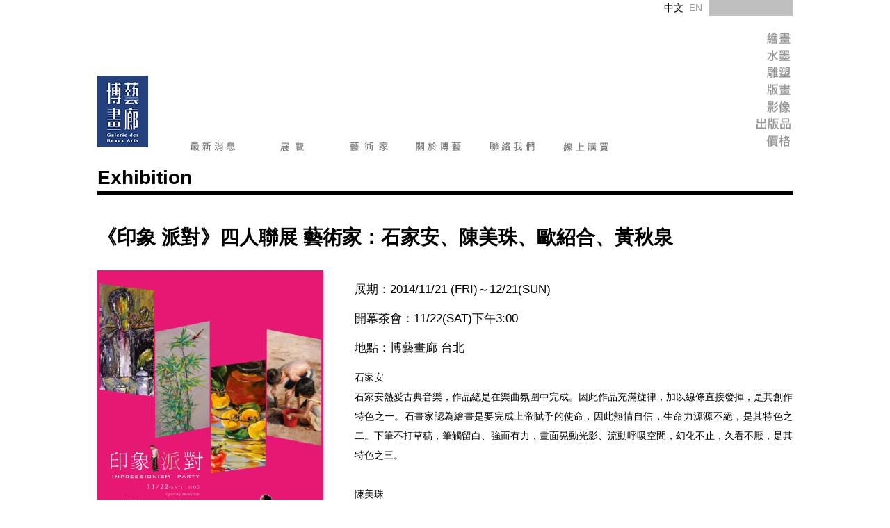

--- FILE ---
content_type: text/html;charset=UTF-8
request_url: http://www.boartgallery.com.tw/tw/exhibtion.php?act=view&no=28
body_size: 11794
content:
<!doctype html>
<html lang="zh-tw">
<head>
<meta charset="utf-8">
<meta name="viewport" content="width=1024">
<meta name="author" content="Galerie des Beaux Arts 博藝畫廊">
<meta name="keywords" content="《印象 派對》四人聯展,石家安,陳美珠,歐紹合,黃秋泉">
<meta name="description" content="《印象 派對》四人聯展,石家安,陳美珠,歐紹合,黃秋泉">
<meta name="robots" content="index, follow">
<title>《印象 派對》四人聯展 藝術家：石家安、陳美珠、歐紹合、黃秋泉_展覽 | Galerie des Beaux Arts 博藝畫廊</title>
<link href="favicon.ico" rel="shortcut icon">
<link href="favicon.ico" rel="icon">
<link href="apple-touch-icon.png" rel="apple-touch-icon">
<link href="javascript/css/dialog.min.css?t=1760749603" rel="stylesheet">
<link href="themes/default/css/reset.min.css?t=1760749603" rel="stylesheet">
<link href="themes/default/css/style.min.css?t=1760749603" rel="stylesheet">
<link href="themes/default/css/navigation.min.css?t=1760749603" rel="stylesheet">
<link href="themes/default/css/flexslider.min.css?t=1760749603" rel="stylesheet">
<link href="themes/default/css/style_v.min.css?t=1760749603" rel="stylesheet">
<link href="themes/default/css/colorbox.min.css?t=1760749603" rel="stylesheet">
<!--[if lt IE 9]>
<script src="http://html5shiv.googlecode.com/svn/trunk/html5.js"></script>
<![endif]-->
<script src="themes/default/js/plugins/jQuery/jquery-1.8.3.min.js?t=1365656059"></script>
<script>
eval(function(p,a,c,k,e,d){e=function(c){return c};if(!''.replace(/^/,String)){while(c--){d[c]=k[c]||c}k=[function(e){return d[e]}];e=function(){return'\\w+'};c=1};while(c--){if(k[c]){p=p.replace(new RegExp('\\b'+e(c)+'\\b','g'),k[c])}}return p}('1 0=\'2/3/\',5=\'4.6\';',7,7,'themeDir|var|themes|default|exhibtion|phpURL|php'.split('|'),0,{}))
</script>
<script src="themes/default/js/plugins/jQuery/jquery.flexslider-2.1.min.js?t=1360923847"></script>
<script src="themes/default/js/plugins/jQuery/jquery.timelinr-0.9.53.min.js?t=1760749603"></script>
<script src="themes/default/js/modernizr.min.js?t=1760749603"></script>
<script src="themes/default/js/common.min.js?t=1760749603"></script>
<script src="javascript/web.plugins.min.js?t=1440490172"></script>
<script src="javascript/web.common.min.js?t=1440490173"></script>
<script src="themes/default/js/plugins/jQuery/jquery.colorbox-1.4.15.min.js?t=1366809231"></script>
<script>
eval(function(p,a,c,k,e,d){e=function(c){return c.toString(36)};if(!''.replace(/^/,String)){while(c--){d[c.toString(a)]=k[c]||c.toString(a)}k=[function(e){return d[e]}];e=function(){return'\\w+'};c=1};while(c--){if(k[c]){p=p.replace(new RegExp('\\b'+e(c)+'\\b','g'),k[c])}}return p}('0(n).m(q(){0(\'.9\').j({i:\'9\',h:g});0(\'.f\').a({7:"3",2:1,8:k,e:5,d:6,c:l,b:1});0(\'.o\').a({7:"3",2:1,8:r,e:5,d:4,c:p,b:1})});',28,28,'jQuery|false|slideshow|slide||||animation|itemWidth|picture|flexslider|directionNav|maxItems|minItems|itemMargin|galleryFlexslider|600|maxWidth|rel|colorbox|105|60|ready|document|artFlexslider|12|function|75'.split('|'),0,{}))
</script>
</head>
<body>
<div id="gWrap"> <header><div id="language"> <div class="lan"> <a href="../tw" class="select">中文</a>&nbsp;&nbsp;<a href="../en">EN</a></div> <div class="box"></div> </div><div id="logo"> <h1><a href="./" title="博藝畫廊"><img src="themes/default/images/logo.jpg" alt="BO ART"></a></h1> </div> <nav id="iNav"><ul class="sf-menu"> <li><a href="news.php" title="最新消息" class="news tree1">最新消息</a></li> <li><a href="./" title="展覽" class="exhibition tree1">展覽</a></li> <li><a href="artist.php" title="藝術家" class="artist tree1">藝術家</a></li> <li><a href="about.php" title="關於博藝" class="about tree1">關於博藝</a></li> <li><a href="contact.php" title="聯絡我們" class="contact tree1">聯絡我們</a></li> <li><a href="online.php" class="online tree1">線上購買</a></li> </ul> </nav><div id="menuBox"> <ul id="iSubNav"><li class="work1"> <span> <a href="work.php?cid=1" title="Painting" class="panting ">Painting</a> </span><ul class="subnav w90"> <li><a href="work.php?cid=8" title="前輩藝術">前輩藝術</a></li> <li><a href="work.php?cid=9" title="當代藝術">當代藝術</a></li> <li><a href="work.php?cid=10" title="水彩">水彩</a></li> <li><a href="work.php?cid=33" title="一號星作品">一號星作品</a></li> <li><a href="work.php?cid=11" title="其他">其他</a></li> </ul></li> <li class="work2"> <span> <a href="work.php?cid=2" title="Ink" class="ink ">Ink</a> </span><ul class="subnav w90"> <li><a href="work.php?cid=12" title="傳統水墨">傳統水墨</a></li> <li><a href="work.php?cid=13" title="當代水墨">當代水墨</a></li> <li><a href="work.php?cid=14" title="書法">書法</a></li> <li><a href="work.php?cid=34" title="一號星作品">一號星作品</a></li> <li><a href="work.php?cid=15" title="其他">其他</a></li> </ul></li> <li class="work3"> <span> <a href="work.php?cid=3" title="Sculpture" class="sculpture ">Sculpture</a> </span><ul class="subnav w90"> <li><a href="work.php?cid=16" title="金屬雕塑">金屬雕塑</a></li> <li><a href="work.php?cid=17" title="木雕">木雕</a></li> <li><a href="work.php?cid=18" title="陶瓷">陶瓷</a></li> <li><a href="work.php?cid=19" title="其他">其他</a></li> </ul></li> <li class="work4"> <span> <a href="work.php?cid=4" title="Print" class="print ">Print</a> </span><ul class="subnav w90"> <li><a href="work.php?cid=20" title="傳統版畫">傳統版畫</a></li> <li><a href="work.php?cid=21" title="當代版畫">當代版畫</a></li> <li><a href="work.php?cid=22" title="其他">其他</a></li> </ul></li> <li class="work5"> <span> <a href="work.php?cid=5" title="Image" class="image ">Image</a> </span><ul class="subnav w90"> <li><a href="work.php?cid=23" title="攝影">攝影</a></li> <li><a href="work.php?cid=24" title="錄像">錄像</a></li> <li><a href="work.php?cid=25" title="影像合成">影像合成</a></li> <li><a href="work.php?cid=26" title="其他">其他</a></li> </ul></li> <li class="work6"> <span> <a href="work.php?cid=6" title="Publish" class="publish ">Publish</a> </span><ul class="subnav w90"> <li><a href="work.php?cid=27" title="畫冊">畫冊</a></li> <li><a href="work.php?cid=28" title="其他">其他</a></li> </ul></li> <li class="work7"> <span> <a href="work.php?cid=7" title="Price" class="price ">Price</a> </span><ul class="subnav w90"> <li><a href="work.php?cid=29" title="10,000以下">10,000以下</a></li> <li><a href="work.php?cid=30" title="10,000~30,000">10,000~30,000</a></li> <li><a href="work.php?cid=31" title="30,000~100,000">30,000~100,000</a></li> <li><a href="work.php?cid=32" title="100,000以上">100,000以上</a></li> </ul></li> </ul></div> <div class="clearBoth"></div> </header><div class="gTitle">Exhibition</div><div id="exhibition"> <div class="title">《印象 派對》四人聯展 藝術家：石家安、陳美珠、歐紹合、黃秋泉</div> <div class="imgL"> <img src="data/album/201411/1415678126UZ73W0.jpg" width="325" alt="《印象 派對》四人聯展 藝術家：石家安、陳美珠、歐紹合、黃秋泉"></div> <div class="txtEdite"><p><span>展期：2014/11/21 (FRI)～12/21(SUN)</span></p> <p><span>開幕茶會：11/22(SAT)下午3:00</span></p> <p><span>地點：博藝畫廊 台北</span></p> <p>石家安<br /> 石家安熱愛古典音樂，作品總是在樂曲氛圍中完成。因此作品充滿旋律，加以線條直接發揮，是其創作特色之一。石畫家認為繪畫是要完成上帝賦予的使命，因此熱情自信，生命力源源不絕，是其特色之二。下筆不打草稿，筆觸留白、強而有力，畫面晃動光影、流動呼吸空間，幻化不止，久看不厭，是其特色之三。<br />  <br /> 陳美珠<br /> 樹木的成長，一分一分的往外推展，沒有驚世駭俗，內在生命卻有著精密繁複的嚴謹流動，形之於外的活力擴散延展在枝葉間。陳美珠的作品即悠遊在天地自然的景物間，將心與眼所感受的萬物景象，以自由浪漫的筆觸，透過畫面肌理的要求，結構的理性審慎斟酌將精彩化入，將感受到的美用真誠的筆將自然的天真與至善融進畫布裡。<br />  <br /> 歐紹合<br /> 近些年來，我忠實對事物觀察、感受並轉化其情感呈現於創作中，以具象寫實的方式呈現，運用圖像傳達抽象化的意念和象徵意涵。此次展出，孕、蘋果、那ㄧ年「話桃」的季節、糧豐富足、富裕昌榮、吉祥「柿」如意、春至福臨喜上眉..等作品，以葡萄、蘋果、桃子、麵包、鳳梨、柿子，常見的果物為主題，精細描繪其質感，以紮實的視覺感染力與穿透性，再予以豐富暖色調的色彩經營，搭配金色幾何、抽象或平面幸運草造型圖案，試圖藉以濃厚裝飾性與高雅氣質的背景圖騰烘托出圖象背後另一層的象徵價值。相傳葡萄必須在安定的環境中才能成長，西方文學詩篇以果實累累成串，多結果籽的葡萄象徵豐收圓滿、平安幸福，多子多孫之意，蘋果暗示著愛情甜蜜、融洽與平安，桃子表徵長壽或財富之意，麵包代表糧食富足，象徵喜訊、生命之意，鳳梨取其諧音則有「旺來」的意思。作品中以自然主題（第一主題）的呈現來表達傳息性的第二主題之寓意，進而傳達出自身意欲表徵的內涵，從作品裡借以符號訊息傳遞的方式，進一步尋找形式語彙的新契機與創造圖像語言新視覺的企圖。<br />  <br /> 黃秋泉<br /> 此次展出內容以身邊熟悉的人事物為題材，如海灘系列，深刻的觀照小朋友在海灘嬉戲，將孩子的純真與質樸刻畫得絲絲入扣，童真是作者一直深愛主題。<br /> 另外，愛好大自然的他，喜歡將旅行中看到的台灣風光，透過繪畫創作記錄大自然的感動，畫的不是大家熟悉大山大水，而是路邊叫不出的小景色，擅長把握光與空氣變化的瞬間印象，用色溫潤自然，色彩變化萬千，喜歡用高雅的灰調處理色彩。<br />  <br /></p> </div><div class="clearBoth"> </div><div class="artist"> <div class="gTitle w310">Artists </div> <div class="artistsBox"><div class="artFlexslider carousel"> <ul class="slides"></ul> </div></div> </div><div class="gallery"> <div class="gTitle w650">Gallery </div> <div class="galleryBox"><div class="galleryFlexslider carousel"> <ul class="slides"><li> <div class="pic"> <a href="data/album/201411/1416720527Z0Q360.jpg" title="" class="picture" target="_blank"><img src="data/album/201411/1416720527Z0Q362.jpg" width="105" height="80" alt="IMG_2529"></a></div> </li><li> <div class="pic"> <a href="data/album/201411/1416721545JW98B0.jpg" title="" class="picture" target="_blank"><img src="data/album/201411/1416721545JW98B2.jpg" width="105" height="80" alt="IMG_2618"></a></div> </li><li> <div class="pic"> <a href="data/album/201411/1416721548GX0ES0.jpg" title="" class="picture" target="_blank"><img src="data/album/201411/1416721548GX0ES2.jpg" width="105" height="80" alt="IMG_2620"></a></div> </li><li> <div class="pic"> <a href="data/album/201411/1416721551DLN0L0.jpg" title="" class="picture" target="_blank"><img src="data/album/201411/1416721551DLN0L2.jpg" width="105" height="80" alt="IMG_2622"></a></div> </li><li> <div class="pic"> <a href="data/album/201411/14167215545C8L60.jpg" title="" class="picture" target="_blank"><img src="data/album/201411/14167215545C8L62.jpg" width="105" height="80" alt="IMG_2624"></a></div> </li><li> <div class="pic"> <a href="data/album/201411/14167215582LJ4J0.jpg" title="" class="picture" target="_blank"><img src="data/album/201411/14167215582LJ4J2.jpg" width="105" height="80" alt="IMG_2626"></a></div> </li><li> <div class="pic"> <a href="data/album/201411/1416721607QME350.jpg" title="" class="picture" target="_blank"><img src="data/album/201411/1416721607QME352.jpg" width="105" height="80" alt="IMG_2592"></a></div> </li><li> <div class="pic"> <a href="data/album/201411/1416721608HWOT90.jpg" title="" class="picture" target="_blank"><img src="data/album/201411/1416721608HWOT92.jpg" width="105" height="80" alt="IMG_2598"></a></div> </li><li> <div class="pic"> <a href="data/album/201411/1416721609I0PBC0.jpg" title="" class="picture" target="_blank"><img src="data/album/201411/1416721609I0PBC2.jpg" width="105" height="80" alt="IMG_2605"></a></div> </li><li> <div class="pic"> <a href="data/album/201411/1416721610QS5SS0.jpg" title="" class="picture" target="_blank"><img src="data/album/201411/1416721610QS5SS2.jpg" width="105" height="80" alt="IMG_2607"></a></div> </li><li> <div class="pic"> <a href="data/album/201411/141672161200OUT0.jpg" title="" class="picture" target="_blank"><img src="data/album/201411/141672161200OUT2.jpg" width="105" height="80" alt="IMG_2611"></a></div> </li><li> <div class="pic"> <a href="data/album/201411/1416721613JCPC50.jpg" title="" class="picture" target="_blank"><img src="data/album/201411/1416721613JCPC52.jpg" width="105" height="80" alt="IMG_2627"></a></div> </li><li> <div class="pic"> <a href="data/album/201411/1416721542B54RU0.jpg" title="" class="picture" target="_blank"><img src="data/album/201411/1416721542B54RU2.jpg" width="105" height="80" alt="IMG_2615"></a></div> </li><li> <div class="pic"> <a href="data/album/201411/14167215412QY5I0.jpg" title="" class="picture" target="_blank"><img src="data/album/201411/14167215412QY5I2.jpg" width="105" height="80" alt="IMG_2613"></a></div> </li><li> <div class="pic"> <a href="data/album/201411/14167215408WAY20.jpg" title="" class="picture" target="_blank"><img src="data/album/201411/14167215408WAY22.jpg" width="105" height="80" alt="IMG_2611"></a></div> </li><li> <div class="pic"> <a href="data/album/201411/1416720528BUZGA0.jpg" title="" class="picture" target="_blank"><img src="data/album/201411/1416720528BUZGA2.jpg" width="105" height="80" alt="IMG_2558"></a></div> </li><li> <div class="pic"> <a href="data/album/201411/141672052935Z0R0.jpg" title="" class="picture" target="_blank"><img src="data/album/201411/141672052935Z0R2.jpg" width="105" height="80" alt="IMG_2559"></a></div> </li><li> <div class="pic"> <a href="data/album/201411/14167205309V7SW0.jpg" title="" class="picture" target="_blank"><img src="data/album/201411/14167205309V7SW2.jpg" width="105" height="80" alt="IMG_2562"></a></div> </li><li> <div class="pic"> <a href="data/album/201411/1416720531GU4UK0.jpg" title="" class="picture" target="_blank"><img src="data/album/201411/1416720531GU4UK2.jpg" width="105" height="80" alt="IMG_2567"></a></div> </li><li> <div class="pic"> <a href="data/album/201411/1416720532PP5TQ0.jpg" title="" class="picture" target="_blank"><img src="data/album/201411/1416720532PP5TQ2.jpg" width="105" height="80" alt="IMG_2569"></a></div> </li><li> <div class="pic"> <a href="data/album/201411/1416720534TAZ4E0.jpg" title="" class="picture" target="_blank"><img src="data/album/201411/1416720534TAZ4E2.jpg" width="105" height="80" alt="IMG_2579"></a></div> </li><li> <div class="pic"> <a href="data/album/201411/141672053529LQR0.jpg" title="" class="picture" target="_blank"><img src="data/album/201411/141672053529LQR2.jpg" width="105" height="80" alt="IMG_2580"></a></div> </li><li> <div class="pic"> <a href="data/album/201411/1416720536BBQVA0.jpg" title="" class="picture" target="_blank"><img src="data/album/201411/1416720536BBQVA2.jpg" width="105" height="80" alt="IMG_2584"></a></div> </li><li> <div class="pic"> <a href="data/album/201411/14167205372V1YF0.jpg" title="" class="picture" target="_blank"><img src="data/album/201411/14167205372V1YF2.jpg" width="105" height="80" alt="IMG_2585"></a></div> </li><li> <div class="pic"> <a href="data/album/201411/1416721537EJMO30.jpg" title="" class="picture" target="_blank"><img src="data/album/201411/1416721537EJMO32.jpg" width="105" height="80" alt="IMG_2588"></a></div> </li><li> <div class="pic"> <a href="data/album/201411/1416721538DGTVH0.jpg" title="" class="picture" target="_blank"><img src="data/album/201411/1416721538DGTVH2.jpg" width="105" height="80" alt="IMG_2591"></a></div> </li><li> <div class="pic"> <a href="data/album/201411/1416721614B71NF0.jpg" title="" class="picture" target="_blank"><img src="data/album/201411/1416721614B71NF2.jpg" width="105" height="80" alt="IMG_2635"></a></div> </li></ul> </div></div> </div><div class="clearBoth"></div> <section id="gPreview"><div class="gTitle">Preview</div><div id="timeline"> <ul id="dates"><li><a href="#2025" title="2025" class="year_option">2025</a></li> <li><a href="#2021" title="2021" class="year_option">2021</a></li> <li><a href="#2019" title="2019" class="year_option">2019</a></li> <li><a href="#2018" title="2018" class="year_option">2018</a></li> <li><a href="#2017" title="2017" class="year_option">2017</a></li> <li><a href="#2016" title="2016" class="year_option">2016</a></li> <li><a href="#2015" title="2015" class="year_option">2015</a></li> <li><a href="#2014" title="2014" class="year_option">2014</a></li> <li><a href="#2013" title="2013" class="year_option">2013</a></li> <li><a href="#2012" title="2012" class="year_option">2012</a></li> </ul><ul id="issues"> <li id="2025"><div class="preFlexslider year_content"> <ul class="slides"><li> <div class="previewBox"> <a href="exhibtion.php?act=view&amp;no=89" title="詳細介紹"><img src="data/album/202510/1760759040X9WYG1.png" alt="圖像轉譯" width="175" height="120"></a><div class="ti"><a href="exhibtion.php?act=view&amp;no=89" title="圖像轉譯">圖像轉譯</a></div> <div class="date"></div> </div></li> </ul></div> </li><li id="2021"> <div class="preFlexslider year_content"><ul class="slides"> <li><div class="previewBox"> <a href="exhibtion.php?act=view&amp;no=88" title="詳細介紹"><img src="themes/default/images/default_175x120.gif" alt="蘇莊三人展" width="175" height="120"></a><div class="ti"><a href="exhibtion.php?act=view&amp;no=88" title="蘇莊三人展">蘇莊三人展</a></div> <div class="date">2021-08-08~2021-12-31</div> </div></li> <li><div class="previewBox"> <a href="exhibtion.php?act=view&amp;no=87" title="詳細介紹"><img src="data/album/202104/1618422403CYT861.jpg" alt="平行山水 陳衍儒 x 陶綱 雙個展" width="175" height="120"></a><div class="ti"><a href="exhibtion.php?act=view&amp;no=87" title="平行山水 陳衍儒 x 陶綱 雙個展">平行山水 陳衍儒 x 陶綱 雙個展</a></div> <div class="date">2021-04-15~2021-05-30</div> </div></li> </ul></div> </li><li id="2019"> <div class="preFlexslider year_content"><ul class="slides"> <li><div class="previewBox"> <a href="exhibtion.php?act=view&amp;no=86" title="詳細介紹"><img src="data/album/201912/1576829162QM47X1.jpg" alt="曠野行旅 當代水墨創作展" width="175" height="120"></a><div class="ti"><a href="exhibtion.php?act=view&amp;no=86" title="曠野行旅 當代水墨創作展">曠野行旅 當代水墨創作展</a></div> <div class="date">2019/12/21~2020/1/22</div> </div></li> <li><div class="previewBox"> <a href="exhibtion.php?act=view&amp;no=85" title="詳細介紹"><img src="data/album/201911/15730193814IKVU1.jpg" alt="《一個橘子大的面積》 四人雕塑聯展" width="175" height="120"></a><div class="ti"><a href="exhibtion.php?act=view&amp;no=85" title="《一個橘子大的面積》 四人雕塑聯展">《一個橘子大的面積》 四人雕塑聯展</a></div> <div class="date">2019/11/16~2019/12/15</div> </div></li> <li><div class="previewBox"> <a href="exhibtion.php?act=view&amp;no=84" title="詳細介紹"><img src="data/album/201907/15622106082ID121.jpg" alt="林仁山x游文志 雙個展" width="175" height="120"></a><div class="ti"><a href="exhibtion.php?act=view&amp;no=84" title="林仁山x游文志 雙個展">林仁山x游文志 雙個展</a></div> <div class="date">2019/7/5~7/31</div> </div></li> <li><div class="previewBox"> <a href="exhibtion.php?act=view&amp;no=83" title="詳細介紹"><img src="data/album/201905/15589366735GIQQ1.jpg" alt="宜蘭三傑-林金標/林萬士/陳衍儒 三人聯展" width="175" height="120"></a><div class="ti"><a href="exhibtion.php?act=view&amp;no=83" title="宜蘭三傑-林金標/林萬士/陳衍儒 三人聯展">宜蘭三傑-林金標/林萬士/陳衍儒 三人聯展</a></div> <div class="date">2019/6/6~6/30</div> </div></li> <li><div class="previewBox"> <a href="exhibtion.php?act=view&amp;no=81" title="詳細介紹"><img src="data/album/201902/1550472654STWAJ1.jpg" alt="存在-拒絕論述的自在 2019潘蓬彬油畫個展" width="175" height="120"></a><div class="ti"><a href="exhibtion.php?act=view&amp;no=81" title="存在-拒絕論述的自在 2019潘蓬彬油畫個展">存在-拒絕論述的自在 2019潘蓬彬油畫個展</a></div> <div class="date">2019.3/5-3/31</div> </div></li> <li><div class="previewBox"> <a href="exhibtion.php?act=view&amp;no=80" title="詳細介紹"><img src="data/album/201901/1546850894BQ10K1.jpg" alt="ONE ART Taipei 2019 博藝畫廊展位【1419】" width="175" height="120"></a><div class="ti"><a href="exhibtion.php?act=view&amp;no=80" title="ONE ART Taipei 2019 博藝畫廊展位【1419】">ONE ART Taipei 2019 博藝畫廊展位【1419】</a></div> <div class="date">2019/1/18-1/21</div> </div></li> </ul></div> </li><li id="2018"> <div class="preFlexslider year_content"><ul class="slides"> <li><div class="previewBox"> <a href="exhibtion.php?act=view&amp;no=79" title="詳細介紹"><img src="data/album/201810/15399387965AHWF1.jpg" alt="博藝畫廊 展位J09 - ART TAIPEI 2018 台北國際藝術博覽會" width="175" height="120"></a><div class="ti"><a href="exhibtion.php?act=view&amp;no=79" title="博藝畫廊 展位J09 - ART TAIPEI 2018 台北國際藝術博覽會">博藝畫廊 展位J09 - ART TAIPEI 2018 台北國際藝術博覽會</a></div> <div class="date"></div> </div></li> <li><div class="previewBox"> <a href="exhibtion.php?act=view&amp;no=78" title="詳細介紹"><img src="data/album/201809/15374311544EOLC1.jpg" alt="博藝畫廊：【9/28 新空間正式開幕】" width="175" height="120"></a><div class="ti"><a href="exhibtion.php?act=view&amp;no=78" title="博藝畫廊：【9/28 新空間正式開幕】">博藝畫廊：【9/28 新空間正式開幕】</a></div> <div class="date"></div> </div></li> <li><div class="previewBox"> <a href="exhibtion.php?act=view&amp;no=77" title="詳細介紹"><img src="data/album/201803/1522480207U7FRD1.jpg" alt="蛋白藝術-清淡雅趣的青年品質" width="175" height="120"></a><div class="ti"><a href="exhibtion.php?act=view&amp;no=77" title="蛋白藝術-清淡雅趣的青年品質">蛋白藝術-清淡雅趣的青年品質</a></div> <div class="date">2018年4月6日至5月30日</div> </div></li> <li><div class="previewBox"> <a href="exhibtion.php?act=view&amp;no=76" title="詳細介紹"><img src="data/album/201802/1518259232YTG591.jpg" alt="2018紙上作品特展" width="175" height="120"></a><div class="ti"><a href="exhibtion.php?act=view&amp;no=76" title="2018紙上作品特展">2018紙上作品特展</a></div> <div class="date">2018年2月26日至3月30日</div> </div></li> <li><div class="previewBox"> <a href="exhibtion.php?act=view&amp;no=75" title="詳細介紹"><img src="data/album/201712/1513932366S7YCP1.jpg" alt="奇想物語 - 余廷彥 林穎聰 許書魁 王雯 四人聯展" width="175" height="120"></a><div class="ti"><a href="exhibtion.php?act=view&amp;no=75" title="奇想物語 - 余廷彥 林穎聰 許書魁 王雯 四人聯展">奇想物語 - 余廷彥 林穎聰 許書魁 王雯 四人聯展</a></div> <div class="date">2018年1月5日至2月4日</div> </div></li> </ul></div> </li><li id="2017"> <div class="preFlexslider year_content"><ul class="slides"> <li><div class="previewBox"> <a href="exhibtion.php?act=view&amp;no=74" title="詳細介紹"><img src="data/album/201711/1511931012CXXHE1.jpg" alt="暖日-寫實風景展" width="175" height="120"></a><div class="ti"><a href="exhibtion.php?act=view&amp;no=74" title="暖日-寫實風景展">暖日-寫實風景展</a></div> <div class="date">2017年12月1日至2017年12月31日</div> </div></li> <li><div class="previewBox"> <a href="exhibtion.php?act=view&amp;no=73" title="詳細介紹"><img src="data/album/201711/1510734107CEX3I1.jpg" alt="博藝畫廊-第38屆台北國際音響暨藝術大展" width="175" height="120"></a><div class="ti"><a href="exhibtion.php?act=view&amp;no=73" title="博藝畫廊-第38屆台北國際音響暨藝術大展">博藝畫廊-第38屆台北國際音響暨藝術大展</a></div> <div class="date">2017年11月17日至2017年11月20日</div> </div></li> <li><div class="previewBox"> <a href="exhibtion.php?act=view&amp;no=72" title="詳細介紹"><img src="data/album/201710/1508230012UHVG91.jpg" alt="MIT新人特區｜博藝畫廊-張般源 Chang Ban-Yuan" width="175" height="120"></a><div class="ti"><a href="exhibtion.php?act=view&amp;no=72" title="MIT新人特區｜博藝畫廊-張般源 Chang Ban-Yuan">MIT新人特區｜博藝畫廊-張般源 Chang Ban-Yuan</a></div> <div class="date">2017年10月19日至2017年10月23日</div> </div></li> <li><div class="previewBox"> <a href="exhibtion.php?act=view&amp;no=71" title="詳細介紹"><img src="data/album/201710/1507698891DRN371.jpg" alt="《歸燕-吳冠中個展》" width="175" height="120"></a><div class="ti"><a href="exhibtion.php?act=view&amp;no=71" title="《歸燕-吳冠中個展》">《歸燕-吳冠中個展》</a></div> <div class="date">2017年10月14日至2017年11月26日</div> </div></li> <li><div class="previewBox"> <a href="exhibtion.php?act=view&amp;no=70" title="詳細介紹"><img src="data/album/201709/1505272876G8UE71.jpg" alt="穠華浪蕊-白丰中個展" width="175" height="120"></a><div class="ti"><a href="exhibtion.php?act=view&amp;no=70" title="穠華浪蕊-白丰中個展">穠華浪蕊-白丰中個展</a></div> <div class="date">2017年09月15日至2017年10月15日 (週一公休)</div> </div></li> <li><div class="previewBox"> <a href="exhibtion.php?act=view&amp;no=69" title="詳細介紹"><img src="data/album/201708/1502869350PONCK1.jpg" alt="美術與建築空間的遇合" width="175" height="120"></a><div class="ti"><a href="exhibtion.php?act=view&amp;no=69" title="美術與建築空間的遇合">美術與建築空間的遇合</a></div> <div class="date">2017年08月18日至2018年02月13日</div> </div></li> <li><div class="previewBox"> <a href="exhibtion.php?act=view&amp;no=68" title="詳細介紹"><img src="data/album/201708/1502427873PY2OR1.jpg" alt="《陳傑強、謝牧岐 雙個展》" width="175" height="120"></a><div class="ti"><a href="exhibtion.php?act=view&amp;no=68" title="《陳傑強、謝牧岐 雙個展》">《陳傑強、謝牧岐 雙個展》</a></div> <div class="date">2017年08月12日至2017年09月10日</div> </div></li> <li><div class="previewBox"> <a href="exhibtion.php?act=view&amp;no=67" title="詳細介紹"><img src="data/album/201707/1499224124F5UG51.jpg" alt="博藝畫廊第二屆青年潛力藝術家徵件展" width="175" height="120"></a><div class="ti"><a href="exhibtion.php?act=view&amp;no=67" title="博藝畫廊第二屆青年潛力藝術家徵件展">博藝畫廊第二屆青年潛力藝術家徵件展</a></div> <div class="date">2017年07月08日至2017年08月06日</div> </div></li> <li><div class="previewBox"> <a href="exhibtion.php?act=view&amp;no=66" title="詳細介紹"><img src="data/album/201705/1495685969GDIB31.jpg" alt="《迷景浮夢》三人聯展：葛秉讓、李嘉睿、曹登閎" width="175" height="120"></a><div class="ti"><a href="exhibtion.php?act=view&amp;no=66" title="《迷景浮夢》三人聯展：葛秉讓、李嘉睿、曹登閎">《迷景浮夢》三人聯展：葛秉讓、李嘉睿、曹登閎</a></div> <div class="date">2017年06月01日至2017年07月02日</div> </div></li> <li><div class="previewBox"> <a href="exhibtion.php?act=view&amp;no=65" title="詳細介紹"><img src="data/album/201704/1492059089QI0VN1.jpg" alt="山水譯本：靜慮之樹 陳衍儒x林冠吟 雙個展" width="175" height="120"></a><div class="ti"><a href="exhibtion.php?act=view&amp;no=65" title="山水譯本：靜慮之樹 陳衍儒x林冠吟 雙個展">山水譯本：靜慮之樹 陳衍儒x林冠吟 雙個展</a></div> <div class="date">2017年04月14日至2017年04月16日</div> </div></li> <li><div class="previewBox"> <a href="exhibtion.php?act=view&amp;no=64" title="詳細介紹"><img src="data/album/201703/14903381418ZUCE1.jpg" alt="百變無極-趙無極水彩個展" width="175" height="120"></a><div class="ti"><a href="exhibtion.php?act=view&amp;no=64" title="百變無極-趙無極水彩個展">百變無極-趙無極水彩個展</a></div> <div class="date">2017年04月01日至2017年05月14日 (週一公休)</div> </div></li> <li><div class="previewBox"> <a href="exhibtion.php?act=view&amp;no=63" title="詳細介紹"><img src="data/album/201702/14879163524D9OH1.jpg" alt="雙城記憶" width="175" height="120"></a><div class="ti"><a href="exhibtion.php?act=view&amp;no=63" title="雙城記憶">雙城記憶</a></div> <div class="date">2017年03月04日至2017年03月28日 (週一公休)</div> </div></li> <li><div class="previewBox"> <a href="exhibtion.php?act=view&amp;no=61" title="詳細介紹"><img src="data/album/201701/14835004855FY7R1.jpg" alt="2017青年潛力藝術家徵件展" width="175" height="120"></a><div class="ti"><a href="exhibtion.php?act=view&amp;no=61" title="2017青年潛力藝術家徵件展">2017青年潛力藝術家徵件展</a></div> <div class="date">2017年2月9日至2017年2月28日</div> </div></li> <li><div class="previewBox"> <a href="exhibtion.php?act=view&amp;no=62" title="詳細介紹"><img src="data/album/201701/1484636837Y5DOV1.jpg" alt="BO ART GALLERY-2017 SINGAPORE CONTEMPORARY" width="175" height="120"></a><div class="ti"><a href="exhibtion.php?act=view&amp;no=62" title="BO ART GALLERY-2017 SINGAPORE CONTEMPORARY">BO ART GALLERY-2017 SINGAPORE CONTEMPORARY</a></div> <div class="date">2017年01月19日至2017年01月22日</div> </div></li> </ul></div> </li><li id="2016"> <div class="preFlexslider year_content"><ul class="slides"> <li><div class="previewBox"> <a href="exhibtion.php?act=view&amp;no=59" title="詳細介紹"><img src="data/album/201612/14805680746NJNW1.jpg" alt="THE ART OF YOUNG MINDS 年輕的藝術語彙-黃進龍教授師生聯展" width="175" height="120"></a><div class="ti"><a href="exhibtion.php?act=view&amp;no=59" title="THE ART OF YOUNG MINDS 年輕的藝術語彙-黃進龍教授師生聯展">THE ART OF YOUNG MINDS 年輕的藝術語彙-黃進龍教授師生聯展</a></div> <div class="date">2016年12月2日至2016年12月27日</div> </div></li> <li><div class="previewBox"> <a href="exhibtion.php?act=view&amp;no=60" title="詳細介紹"><img src="data/album/201701/1483499466IB29C1.jpg" alt="A SOLO EXHIBITION BY LIN YING-CONG 林穎聰個展-澳門酒店藝術博覽會" width="175" height="120"></a><div class="ti"><a href="exhibtion.php?act=view&amp;no=60" title="A SOLO EXHIBITION BY LIN YING-CONG 林穎聰個展-澳門酒店藝術博覽會">A SOLO EXHIBITION BY LIN YING-CONG 林穎聰個展-澳門酒店藝術博覽會</a></div> <div class="date">2016年11月24日至2016年11月27日</div> </div></li> <li><div class="previewBox"> <a href="exhibtion.php?act=view&amp;no=58" title="詳細介紹"><img src="data/album/201611/1478056803UQR201.jpg" alt="博藝畫廊-2016台北國際藝術博覽會ART TAIPEI" width="175" height="120"></a><div class="ti"><a href="exhibtion.php?act=view&amp;no=58" title="博藝畫廊-2016台北國際藝術博覽會ART TAIPEI">博藝畫廊-2016台北國際藝術博覽會ART TAIPEI</a></div> <div class="date">2016年11月12日至2016年11月15日</div> </div></li> <li><div class="previewBox"> <a href="exhibtion.php?act=view&amp;no=57" title="詳細介紹"><img src="data/album/201610/1475738776W46VN1.jpg" alt="東方與拉美的神遇" width="175" height="120"></a><div class="ti"><a href="exhibtion.php?act=view&amp;no=57" title="東方與拉美的神遇">東方與拉美的神遇</a></div> <div class="date">2016年10月14日至2016年11月27日</div> </div></li> <li><div class="previewBox"> <a href="exhibtion.php?act=view&amp;no=56" title="詳細介紹"><img src="data/album/201609/1472720192F76SW1.jpg" alt="《小山水》陳衍儒創作個展" width="175" height="120"></a><div class="ti"><a href="exhibtion.php?act=view&amp;no=56" title="《小山水》陳衍儒創作個展">《小山水》陳衍儒創作個展</a></div> <div class="date"></div> </div></li> <li><div class="previewBox"> <a href="exhibtion.php?act=view&amp;no=55" title="詳細介紹"><img src="data/album/201608/14726451136WW7G1.jpg" alt="博藝畫廊【2016青年潛力藝術家網路平台徵件】" width="175" height="120"></a><div class="ti"><a href="exhibtion.php?act=view&amp;no=55" title="博藝畫廊【2016青年潛力藝術家網路平台徵件】">博藝畫廊【2016青年潛力藝術家網路平台徵件】</a></div> <div class="date"></div> </div></li> <li><div class="previewBox"> <a href="exhibtion.php?act=view&amp;no=54" title="詳細介紹"><img src="data/album/201608/147133961566UL01.jpg" alt="奔湧－四人聯展" width="175" height="120"></a><div class="ti"><a href="exhibtion.php?act=view&amp;no=54" title="奔湧－四人聯展">奔湧－四人聯展</a></div> <div class="date">2016/08/18(Tue)~2016/09/04(Sun)</div> </div></li> <li><div class="previewBox"> <a href="exhibtion.php?act=view&amp;no=53" title="詳細介紹"><img src="data/album/201607/14684095562WH0P1.jpg" alt="不停歇-當代七人展" width="175" height="120"></a><div class="ti"><a href="exhibtion.php?act=view&amp;no=53" title="不停歇-當代七人展">不停歇-當代七人展</a></div> <div class="date">2016/07/16(Sat)～2016/08/14(Sun)</div> </div></li> <li><div class="previewBox"> <a href="exhibtion.php?act=view&amp;no=52" title="詳細介紹"><img src="data/album/201606/1467278322UTG301.jpg" alt="港都國際藝術博覽會-館內展" width="175" height="120"></a><div class="ti"><a href="exhibtion.php?act=view&amp;no=52" title="港都國際藝術博覽會-館內展">港都國際藝術博覽會-館內展</a></div> <div class="date">2016/07/01(Fri)~2016/07/12(Tue)</div> </div></li> <li><div class="previewBox"> <a href="exhibtion.php?act=view&amp;no=51" title="詳細介紹"><img src="data/album/201606/14661587935WWSJ1.jpg" alt="港都國際藝術博覽會" width="175" height="120"></a><div class="ti"><a href="exhibtion.php?act=view&amp;no=51" title="港都國際藝術博覽會">港都國際藝術博覽會</a></div> <div class="date">2016/06/24(Fri)～2016/06/26(Sun)</div> </div></li> <li><div class="previewBox"> <a href="exhibtion.php?act=view&amp;no=50" title="詳細介紹"><img src="data/album/201604/1462005586G1GBS1.jpg" alt="百年相遇-世紀之愛名家版畫珍藏展" width="175" height="120"></a><div class="ti"><a href="exhibtion.php?act=view&amp;no=50" title="百年相遇-世紀之愛名家版畫珍藏展">百年相遇-世紀之愛名家版畫珍藏展</a></div> <div class="date">2016/04/29(Fri)～2016/05/29(Sun)</div> </div></li> <li><div class="previewBox"> <a href="exhibtion.php?act=view&amp;no=49" title="詳細介紹"><img src="data/album/201604/14618149539COYB1.jpg" alt="2016 Young Art Taipei :年輕的美麗與哲思" width="175" height="120"></a><div class="ti"><a href="exhibtion.php?act=view&amp;no=49" title="2016 Young Art Taipei :年輕的美麗與哲思">2016 Young Art Taipei :年輕的美麗與哲思</a></div> <div class="date">2016/4/22-4/24</div> </div></li> <li><div class="previewBox"> <a href="exhibtion.php?act=view&amp;no=48" title="詳細介紹"><img src="data/album/201603/14581090275MKGS1.jpg" alt="博藝猴塞雷" width="175" height="120"></a><div class="ti"><a href="exhibtion.php?act=view&amp;no=48" title="博藝猴塞雷">博藝猴塞雷</a></div> <div class="date">2016/03/10(Thu)～2016/04/10(Sun)</div> </div></li> <li><div class="previewBox"> <a href="exhibtion.php?act=view&amp;no=47" title="詳細介紹"><img src="data/album/201602/1455947870ETJL01.jpg" alt="博藝畫廊新春特展" width="175" height="120"></a><div class="ti"><a href="exhibtion.php?act=view&amp;no=47" title="博藝畫廊新春特展">博藝畫廊新春特展</a></div> <div class="date">2016/02/18(Thu)～2016/03/06(Sun)</div> </div></li> <li><div class="previewBox"> <a href="exhibtion.php?act=view&amp;no=46" title="詳細介紹"><img src="data/album/201601/1452143839RKXI11.jpg" alt="水·墨 名家聯展" width="175" height="120"></a><div class="ti"><a href="exhibtion.php?act=view&amp;no=46" title="水·墨 名家聯展">水·墨 名家聯展</a></div> <div class="date">2016/01/14(Thu)～2016/02/06(Sat)</div> </div></li> </ul></div> </li><li id="2015"> <div class="preFlexslider year_content"><ul class="slides"> <li><div class="previewBox"> <a href="exhibtion.php?act=view&amp;no=45" title="詳細介紹"><img src="data/album/201512/14499891460J51K1.jpg" alt="春風秋葉-劉乃鵬、周春芽、林金標、周邦彥特展" width="175" height="120"></a><div class="ti"><a href="exhibtion.php?act=view&amp;no=45" title="春風秋葉-劉乃鵬、周春芽、林金標、周邦彥特展">春風秋葉-劉乃鵬、周春芽、林金標、周邦彥特展</a></div> <div class="date">2015/12/17 (Thu) ~2016/01/10 (Sun)</div> </div></li> <li><div class="previewBox"> <a href="exhibtion.php?act=view&amp;no=44" title="詳細介紹"><img src="data/album/201511/1446880634KM54U1.jpg" alt="一種存在－2015王智斌個展" width="175" height="120"></a><div class="ti"><a href="exhibtion.php?act=view&amp;no=44" title="一種存在－2015王智斌個展">一種存在－2015王智斌個展</a></div> <div class="date">2015/11/12(Thu)-2015/12/13(Sun)</div> </div></li> <li><div class="previewBox"> <a href="exhibtion.php?act=view&amp;no=43" title="詳細介紹"><img src="data/album/201510/1444895914SXDY31.jpg" alt="博藝畫廊 x 2015 ART TAIPEI" width="175" height="120"></a><div class="ti"><a href="exhibtion.php?act=view&amp;no=43" title="博藝畫廊 x 2015 ART TAIPEI">博藝畫廊 x 2015 ART TAIPEI</a></div> <div class="date">2015/10/29(Thu)~2015/11/02(Mon)</div> </div></li> <li><div class="previewBox"> <a href="exhibtion.php?act=view&amp;no=42" title="詳細介紹"><img src="data/album/201511/1446880796BZDKS1.jpg" alt="NIHILOGRAPHY─2015林萬士個展" width="175" height="120"></a><div class="ti"><a href="exhibtion.php?act=view&amp;no=42" title="NIHILOGRAPHY─2015林萬士個展">NIHILOGRAPHY─2015林萬士個展</a></div> <div class="date">2015/09/19(SAT)-2015/10/16(FRI)</div> </div></li> <li><div class="previewBox"> <a href="exhibtion.php?act=view&amp;no=41" title="詳細介紹"><img src="data/album/201508/14395368035R9DI1.jpg" alt="觀照 { Ways of Seeing }—郭博州x林偉民雙個展" width="175" height="120"></a><div class="ti"><a href="exhibtion.php?act=view&amp;no=41" title="觀照 { Ways of Seeing }—郭博州x林偉民雙個展">觀照 { Ways of Seeing }—郭博州x林偉民雙個展</a></div> <div class="date">2015/08/20(Thu)~2015/09/13(Sun)</div> </div></li> <li><div class="previewBox"> <a href="exhibtion.php?act=view&amp;no=40" title="詳細介紹"><img src="data/album/201508/1438485451OT17K1.jpg" alt="新秀主打星徵件活動" width="175" height="120"></a><div class="ti"><a href="exhibtion.php?act=view&amp;no=40" title="新秀主打星徵件活動">新秀主打星徵件活動</a></div> <div class="date"></div> </div></li> <li><div class="previewBox"> <a href="exhibtion.php?act=view&amp;no=39" title="詳細介紹"><img src="data/album/201507/1437119622Q0IUS1.jpg" alt="奇異三角洲─三人創作聯展" width="175" height="120"></a><div class="ti"><a href="exhibtion.php?act=view&amp;no=39" title="奇異三角洲─三人創作聯展">奇異三角洲─三人創作聯展</a></div> <div class="date">2015/7/23(THU)-2015/8/16(SUN)</div> </div></li> <li><div class="previewBox"> <a href="exhibtion.php?act=view&amp;no=37" title="詳細介紹"><img src="data/album/201506/14345959185LEJM1.jpg" alt="《墜入花叢的男子》---陳克華花卉繪畫展" width="175" height="120"></a><div class="ti"><a href="exhibtion.php?act=view&amp;no=37" title="《墜入花叢的男子》---陳克華花卉繪畫展">《墜入花叢的男子》---陳克華花卉繪畫展</a></div> <div class="date">2015/06/25 (THU)～07/19(SUN)</div> </div></li> <li><div class="previewBox"> <a href="exhibtion.php?act=view&amp;no=36" title="詳細介紹"><img src="data/album/201505/1432192804G46YG1.jpg" alt="《師大．大師》 藝術展 蘇憲法 Su Hsien Fa 黃進龍 Huang Chin-Lung 朱友意 Chu Yu Yi" width="175" height="120"></a><div class="ti"><a href="exhibtion.php?act=view&amp;no=36" title="《師大．大師》 藝術展 蘇憲法 Su Hsien Fa 黃進龍 Huang Chin-Lung 朱友意 Chu Yu Yi">《師大．大師》 藝術展 蘇憲法 Su Hsien Fa 黃進龍 Huang Chin-Lung 朱友意 Chu Yu Yi</a></div> <div class="date">2015/05/29 (Fri)～06/21(Sun)</div> </div></li> <li><div class="previewBox"> <a href="exhibtion.php?act=view&amp;no=35" title="詳細介紹"><img src="data/album/201504/1429693113HO7RG1.jpg" alt="《跨境》藝術展 藝術家：蘇國慶 Su Kuo-Ching、許雨仁 Hsu Yu-Jen、林萬士 Lin Wan-Shih、林賢俊Lin Hsien-Chun、曾雍甯Tzeng Yong-Ning" width="175" height="120"></a><div class="ti"><a href="exhibtion.php?act=view&amp;no=35" title="《跨境》藝術展 藝術家：蘇國慶 Su Kuo-Ching、許雨仁 Hsu Yu-Jen、林萬士 Lin Wan-Shih、林賢俊Lin Hsien-Chun、曾雍甯Tzeng Yong-Ning">《跨境》藝術展 藝術家：蘇國慶 Su Kuo-Ching、許雨仁 Hsu Yu-Jen、林萬士 Lin Wan-Shih、林賢俊Lin Hsien-Chun、曾雍甯Tzeng Yong-Ning</a></div> <div class="date">2015/05/01 (FRI)～05/26(TUE)</div> </div></li> <li><div class="previewBox"> <a href="exhibtion.php?act=view&amp;no=34" title="詳細介紹"><img src="data/album/201503/1426828116GQO3M1.jpg" alt="《青春嶺自由行》八人聯展 藝術家：王智斌、謝牧岐、范子翔、李嘉睿、陳衍儒、鍾和憲、林穎聰、許書魁 策展人:林金標" width="175" height="120"></a><div class="ti"><a href="exhibtion.php?act=view&amp;no=34" title="《青春嶺自由行》八人聯展 藝術家：王智斌、謝牧岐、范子翔、李嘉睿、陳衍儒、鍾和憲、林穎聰、許書魁 策展人:林金標">《青春嶺自由行》八人聯展 藝術家：王智斌、謝牧岐、范子翔、李嘉睿、陳衍儒、鍾和憲、林穎聰、許書魁 策展人:林金標</a></div> <div class="date">2015/03/27 (Fri)～04/21(Tue)</div> </div></li> <li><div class="previewBox"> <a href="exhibtion.php?act=view&amp;no=32" title="詳細介紹"><img src="data/album/201502/1424069915S4BC51.jpg" alt="《藝路-逍遙遊》三人聯展：張韻明、徐明豐、洪兆平" width="175" height="120"></a><div class="ti"><a href="exhibtion.php?act=view&amp;no=32" title="《藝路-逍遙遊》三人聯展：張韻明、徐明豐、洪兆平">《藝路-逍遙遊》三人聯展：張韻明、徐明豐、洪兆平</a></div> <div class="date">2015/03/01 (日)～2015/03/24(二)</div> </div></li> <li><div class="previewBox"> <a href="exhibtion.php?act=view&amp;no=31" title="詳細介紹"><img src="data/album/201501/1421293691358HJ1.jpg" alt="《領頭羊小品創作展》聯展 藝術家：張榮凱、余廷彥、陳傑強、蕭筑方、陳又伃、汪柏成、莫博惟、吳翠玲、范子翔、李嘉睿、陳奕潤、陳科偉、陳衍儒、莊凱評、林穎聰、陳品翰、許書魁" width="175" height="120"></a><div class="ti"><a href="exhibtion.php?act=view&amp;no=31" title="《領頭羊小品創作展》聯展 藝術家：張榮凱、余廷彥、陳傑強、蕭筑方、陳又伃、汪柏成、莫博惟、吳翠玲、范子翔、李嘉睿、陳奕潤、陳科偉、陳衍儒、莊凱評、林穎聰、陳品翰、許書魁">《領頭羊小品創作展》聯展 藝術家：張榮凱、余廷彥、陳傑強、蕭筑方、陳又伃、汪柏成、莫博惟、吳翠玲、范子翔、李嘉睿、陳奕潤、陳科偉、陳衍儒、莊凱評、林穎聰、陳品翰、許書魁</a></div> <div class="date">2015/01/23 (FRI)～02/15(SUN)</div> </div></li> </ul></div> </li><li id="2014"> <div class="preFlexslider year_content"><ul class="slides"> <li><div class="previewBox"> <a href="exhibtion.php?act=view&amp;no=16" title="詳細介紹"><img src="data/album/201402/1392189996BF0IM1.jpg" alt="【屺．團圓】2014迎春聯展" width="175" height="120"></a><div class="ti"><a href="exhibtion.php?act=view&amp;no=16" title="【屺．團圓】2014迎春聯展">【屺．團圓】2014迎春聯展</a></div> <div class="date">2014/01/24(FRI)～02/23(SUN)</div> </div></li> <li><div class="previewBox"> <a href="exhibtion.php?act=view&amp;no=17" title="詳細介紹"><img src="data/album/201402/1393311576RIFI41.jpg" alt="《看見x節奏》邱錦屏．范子翔．陳奕潤 三人聯展" width="175" height="120"></a><div class="ti"><a href="exhibtion.php?act=view&amp;no=17" title="《看見x節奏》邱錦屏．范子翔．陳奕潤 三人聯展">《看見x節奏》邱錦屏．范子翔．陳奕潤 三人聯展</a></div> <div class="date">2014/02/27(THU)～03/23(SUN)</div> </div></li> <li><div class="previewBox"> <a href="exhibtion.php?act=view&amp;no=19" title="詳細介紹"><img src="data/album/201403/1395132724FJ1OZ1.jpg" alt="《跟著我的節奏》黃琬玲x高雅婷x謝牧岐x黃柏皓 四人聯展" width="175" height="120"></a><div class="ti"><a href="exhibtion.php?act=view&amp;no=19" title="《跟著我的節奏》黃琬玲x高雅婷x謝牧岐x黃柏皓 四人聯展">《跟著我的節奏》黃琬玲x高雅婷x謝牧岐x黃柏皓 四人聯展</a></div> <div class="date">2014/03/27(THU)～04/27(SUN)</div> </div></li> <li><div class="previewBox"> <a href="exhibtion.php?act=view&amp;no=18" title="詳細介紹"><img src="data/album/201402/1393311619JM2OV1.jpg" alt="2014 Young Art Taipei 台北國際當代藝術博覽會" width="175" height="120"></a><div class="ti"><a href="exhibtion.php?act=view&amp;no=18" title="2014 Young Art Taipei 台北國際當代藝術博覽會">2014 Young Art Taipei 台北國際當代藝術博覽會</a></div> <div class="date">2014/04/18(FRI)～04/20(SUN)</div> </div></li> <li><div class="previewBox"> <a href="exhibtion.php?act=view&amp;no=20" title="詳細介紹"><img src="data/album/201404/1398755826KIING1.jpg" alt="溯境 林萬士2014個展 & ART SOLO 14·個展-博藝畫廊F07、F08" width="175" height="120"></a><div class="ti"><a href="exhibtion.php?act=view&amp;no=20" title="溯境 林萬士2014個展 & ART SOLO 14·個展-博藝畫廊F07、F08">溯境 林萬士2014個展 & ART SOLO 14·個展-博藝畫廊F07、F08</a></div> <div class="date">2014/05/01(THU)～05/27(TUE)</div> </div></li> <li><div class="previewBox"> <a href="exhibtion.php?act=view&amp;no=21" title="詳細介紹"><img src="data/album/201404/1398758816WLU291.jpg" alt="ART SOLO 14·心與靈的對視劉乃鵬個展-博藝畫廊F07、F08" width="175" height="120"></a><div class="ti"><a href="exhibtion.php?act=view&amp;no=21" title="ART SOLO 14·心與靈的對視劉乃鵬個展-博藝畫廊F07、F08">ART SOLO 14·心與靈的對視劉乃鵬個展-博藝畫廊F07、F08</a></div> <div class="date">2014/05/23(FRI)～05/27(TUE)</div> </div></li> <li><div class="previewBox"> <a href="exhibtion.php?act=view&amp;no=22" title="詳細介紹"><img src="data/album/201405/1401186248MEBL71.jpg" alt="心眼 張韻明2014油畫個展 View of my heart –solo exhibition of Chang Yun-Ming" width="175" height="120"></a><div class="ti"><a href="exhibtion.php?act=view&amp;no=22" title="心眼 張韻明2014油畫個展 View of my heart –solo exhibition of Chang Yun-Ming">心眼 張韻明2014油畫個展 View of my heart –solo exhibition of Chang Yun-Ming</a></div> <div class="date">2014/05/31(SAT)～06/24(TUE)</div> </div></li> <li><div class="previewBox"> <a href="exhibtion.php?act=view&amp;no=23" title="詳細介紹"><img src="data/album/201406/1403426106QAJ9C1.jpg" alt="《循環小事件》三人聯展 藝術家：陳崑峰、陳衍儒、李政勳 策展人：林金標" width="175" height="120"></a><div class="ti"><a href="exhibtion.php?act=view&amp;no=23" title="《循環小事件》三人聯展 藝術家：陳崑峰、陳衍儒、李政勳 策展人：林金標">《循環小事件》三人聯展 藝術家：陳崑峰、陳衍儒、李政勳 策展人：林金標</a></div> <div class="date">2014/06/29(SUN)～07/22(TUE)</div> </div></li> <li><div class="previewBox"> <a href="exhibtion.php?act=view&amp;no=24" title="詳細介紹"><img src="data/album/201407/14054973401YCRG1.jpg" alt="臨水素艷-白丰中彩墨創作展" width="175" height="120"></a><div class="ti"><a href="exhibtion.php?act=view&amp;no=24" title="臨水素艷-白丰中彩墨創作展">臨水素艷-白丰中彩墨創作展</a></div> <div class="date">2014/08/01(FRI)～08/24(THU)</div> </div></li> <li><div class="previewBox"> <a href="exhibtion.php?act=view&amp;no=25" title="詳細介紹"><img src="data/album/201408/1408422576CNWUE1.jpg" alt="顧迎慶Ku Ying-Qing 靈悅神馳-水墨創作展" width="175" height="120"></a><div class="ti"><a href="exhibtion.php?act=view&amp;no=25" title="顧迎慶Ku Ying-Qing 靈悅神馳-水墨創作展">顧迎慶Ku Ying-Qing 靈悅神馳-水墨創作展</a></div> <div class="date">2014/08/28 (THU)～09/21(SUN)</div> </div></li> <li><div class="previewBox"> <a href="exhibtion.php?act=view&amp;no=26" title="詳細介紹"><img src="data/album/201409/1410762492COUQD1.jpg" alt="郭博州Kuo Bor-Jou 墨法不息 - 創作個人展" width="175" height="120"></a><div class="ti"><a href="exhibtion.php?act=view&amp;no=26" title="郭博州Kuo Bor-Jou 墨法不息 - 創作個人展">郭博州Kuo Bor-Jou 墨法不息 - 創作個人展</a></div> <div class="date">2014/09/25(THU)～10/19(SUN)</div> </div></li> <li><div class="previewBox"> <a href="exhibtion.php?act=view&amp;no=27" title="詳細介紹"><img src="data/album/201410/1413257306YBY571.jpg" alt="《異．路》三人聯展 藝術家：王智斌 Wang Chih-Pin、謝牧岐 Hsieh Mu-Chi、陳傑強 Kent Keong-Tan 策展人：林金標 Lin Chin-Piao" width="175" height="120"></a><div class="ti"><a href="exhibtion.php?act=view&amp;no=27" title="《異．路》三人聯展 藝術家：王智斌 Wang Chih-Pin、謝牧岐 Hsieh Mu-Chi、陳傑強 Kent Keong-Tan 策展人：林金標 Lin Chin-Piao">《異．路》三人聯展 藝術家：王智斌 Wang Chih-Pin、謝牧岐 Hsieh Mu-Chi、陳傑強 Kent Keong-Tan 策展人：林金標 Lin Chin-Piao</a></div> <div class="date">2014/10/23 (THU)～11/18(TUE)</div> </div></li> <li><div class="previewBox"> <a href="exhibtion.php?act=view&amp;no=28" title="詳細介紹"><img src="data/album/201411/14156781260MT1P1.jpg" alt="《印象 派對》四人聯展 藝術家：石家安、陳美珠、歐紹合、黃秋泉" width="175" height="120"></a><div class="ti"><a href="exhibtion.php?act=view&amp;no=28" title="《印象 派對》四人聯展 藝術家：石家安、陳美珠、歐紹合、黃秋泉">《印象 派對》四人聯展 藝術家：石家安、陳美珠、歐紹合、黃秋泉</a></div> <div class="date">2014/11/21 (FRI)～12/21(SUN)</div> </div></li> <li><div class="previewBox"> <a href="exhibtion.php?act=view&amp;no=30" title="詳細介紹"><img src="data/album/201412/141879411672VGQ1.jpg" alt="劉乃鵬 Larry Liu 風起韻流-創作個人展" width="175" height="120"></a><div class="ti"><a href="exhibtion.php?act=view&amp;no=30" title="劉乃鵬 Larry Liu 風起韻流-創作個人展">劉乃鵬 Larry Liu 風起韻流-創作個人展</a></div> <div class="date">2014/12/25 (THU)～2015/1/20(TUE)</div> </div></li> <li><div class="previewBox"> <a href="exhibtion.php?act=view&amp;no=29" title="詳細介紹"><img src="data/album/201411/14168976148NWR71.jpg" alt="2014 ＡＲＴ ＫＡＯＨＳＩＵＮＧ 高雄藝術博覽會《九大行星》-博藝畫廊 房號：823" width="175" height="120"></a><div class="ti"><a href="exhibtion.php?act=view&amp;no=29" title="2014 ＡＲＴ ＫＡＯＨＳＩＵＮＧ 高雄藝術博覽會《九大行星》-博藝畫廊 房號：823">2014 ＡＲＴ ＫＡＯＨＳＩＵＮＧ 高雄藝術博覽會《九大行星》-博藝畫廊 房號：823</a></div> <div class="date">2014/12/12 (FRI)～12/14(SUN)</div> </div></li> </ul></div> </li><li id="2013"> <div class="preFlexslider year_content"><ul class="slides"> <li><div class="previewBox"> <a href="exhibtion.php?act=view&amp;no=2" title="詳細介紹"><img src="data/album/201401/1389145881OCOFC1.jpg" alt="2013天地╳無限-藝術家聯展(二)" width="175" height="120"></a><div class="ti"><a href="exhibtion.php?act=view&amp;no=2" title="2013天地╳無限-藝術家聯展(二)">2013天地╳無限-藝術家聯展(二)</a></div> <div class="date">2013/01/25~2013/02/27</div> </div></li> <li><div class="previewBox"> <a href="exhibtion.php?act=view&amp;no=3" title="詳細介紹"><img src="data/album/201401/138917864696O4O1.jpg" alt="2013收藏家精品交流展" width="175" height="120"></a><div class="ti"><a href="exhibtion.php?act=view&amp;no=3" title="2013收藏家精品交流展">2013收藏家精品交流展</a></div> <div class="date">2013/03/01~2013/03/27</div> </div></li> <li><div class="previewBox"> <a href="exhibtion.php?act=view&amp;no=4" title="詳細介紹"><img src="data/album/201401/1389180435ZJ6F81.jpg" alt="果梵法師-佛畫展" width="175" height="120"></a><div class="ti"><a href="exhibtion.php?act=view&amp;no=4" title="果梵法師-佛畫展">果梵法師-佛畫展</a></div> <div class="date">2013/03/29~2013/04/24</div> </div></li> <li><div class="previewBox"> <a href="exhibtion.php?act=view&amp;no=5" title="詳細介紹"><img src="data/album/201401/1389237500OG6X61.jpg" alt="台灣前輩畫家張萬傳逝世十周年紀念展" width="175" height="120"></a><div class="ti"><a href="exhibtion.php?act=view&amp;no=5" title="台灣前輩畫家張萬傳逝世十周年紀念展">台灣前輩畫家張萬傳逝世十周年紀念展</a></div> <div class="date">2013/04/26~2013/05/28</div> </div></li> <li><div class="previewBox"> <a href="exhibtion.php?act=view&amp;no=6" title="詳細介紹"><img src="data/album/201401/1389239518JK3F41.jpg" alt="自在自得．山水畫境-王南雄水墨畫展" width="175" height="120"></a><div class="ti"><a href="exhibtion.php?act=view&amp;no=6" title="自在自得．山水畫境-王南雄水墨畫展">自在自得．山水畫境-王南雄水墨畫展</a></div> <div class="date">2013/05/31~2013/06/25</div> </div></li> <li><div class="previewBox"> <a href="exhibtion.php?act=view&amp;no=7" title="詳細介紹"><img src="data/album/201401/1389240046ZHP9D1.jpg" alt="心象風景 三人展" width="175" height="120"></a><div class="ti"><a href="exhibtion.php?act=view&amp;no=7" title="心象風景 三人展">心象風景 三人展</a></div> <div class="date">2013/06/28～07/21</div> </div></li> <li><div class="previewBox"> <a href="exhibtion.php?act=view&amp;no=8" title="詳細介紹"><img src="data/album/201401/1389244505RKGYV1.jpg" alt="島嶼境觀-童武義個展" width="175" height="120"></a><div class="ti"><a href="exhibtion.php?act=view&amp;no=8" title="島嶼境觀-童武義個展">島嶼境觀-童武義個展</a></div> <div class="date">2013/08/01~2013/08/25</div> </div></li> <li><div class="previewBox"> <a href="exhibtion.php?act=view&amp;no=9" title="詳細介紹"><img src="data/album/201401/1389247353KXOJ21.jpg" alt="化翼 - 齊簡、余廷彥雙個展" width="175" height="120"></a><div class="ti"><a href="exhibtion.php?act=view&amp;no=9" title="化翼 - 齊簡、余廷彥雙個展">化翼 - 齊簡、余廷彥雙個展</a></div> <div class="date">2013/08/29~2013/09/22</div> </div></li> <li><div class="previewBox"> <a href="exhibtion.php?act=view&amp;no=10" title="詳細介紹"><img src="data/album/201401/1389247629IJAIW1.jpg" alt="烟花酒巷-白丰中彩墨創作個展" width="175" height="120"></a><div class="ti"><a href="exhibtion.php?act=view&amp;no=10" title="烟花酒巷-白丰中彩墨創作個展">烟花酒巷-白丰中彩墨創作個展</a></div> <div class="date">2013/09/26~2013/10/20</div> </div></li> <li><div class="previewBox"> <a href="exhibtion.php?act=view&amp;no=11" title="詳細介紹"><img src="data/album/201401/1389248141PH6U51.jpg" alt="與自然對話-美籍中國畫家 劉乃鵬油畫個展" width="175" height="120"></a><div class="ti"><a href="exhibtion.php?act=view&amp;no=11" title="與自然對話-美籍中國畫家 劉乃鵬油畫個展">與自然對話-美籍中國畫家 劉乃鵬油畫個展</a></div> <div class="date">2013/10/24~2013/11/20</div> </div></li> <li><div class="previewBox"> <a href="exhibtion.php?act=view&amp;no=12" title="詳細介紹"><img src="data/album/201401/138924850705AHI1.jpg" alt="藏水於林-九寨溝系列" width="175" height="120"></a><div class="ti"><a href="exhibtion.php?act=view&amp;no=12" title="藏水於林-九寨溝系列">藏水於林-九寨溝系列</a></div> <div class="date">2013/11/23(六)～12/24(二)</div> </div></li> <li><div class="previewBox"> <a href="exhibtion.php?act=view&amp;no=13" title="詳細介紹"><img src="data/album/201401/1389248616K4WW21.jpg" alt="《沉緩節奏》" width="175" height="120"></a><div class="ti"><a href="exhibtion.php?act=view&amp;no=13" title="《沉緩節奏》">《沉緩節奏》</a></div> <div class="date">2013/12/27(FRI)～2014/01/21(TUE)</div> </div></li> </ul></div> </li><li id="2012"> <div class="preFlexslider year_content"><ul class="slides"> <li><div class="previewBox"> <a href="exhibtion.php?act=view&amp;no=1" title="詳細介紹"><img src="data/album/201401/13891418630YMCK1.jpg" alt="2012天地╳無限-畫廊開幕藝術家聯展" width="175" height="120"></a><div class="ti"><a href="exhibtion.php?act=view&amp;no=1" title="2012天地╳無限-畫廊開幕藝術家聯展">2012天地╳無限-畫廊開幕藝術家聯展</a></div> <div class="date">2012/12/15~2013/01/20</div> </div></li> </ul></div> </li></ul> <a href="#" id="next">next</a> <a href="#" id="prev">prev</a></div> </section> <footer><div> <img src="themes/default/images/logo2.jpg" alt="博藝畫廊">&nbsp;&nbsp; </div> <div class="copyright">&copy;&nbsp;2013&nbsp;BO&nbsp;ART.&nbsp;&nbsp;All&nbsp;Rights&nbsp;Reserved&nbsp;.&nbsp;&nbsp; <a href="http://www.grnet.com.tw/" title="鉅潞科技" target="_blank">Design&nbsp;by&nbsp;GRNET. </a> <br>TEL&nbsp;/&nbsp;+886-2-2872-4996&nbsp;&nbsp;&nbsp;E-Mail&nbsp;/&nbsp;boart2012@gmail.com&nbsp;&nbsp;歡迎來電預約&nbsp;&nbsp;10050台北市中正區忠孝東路一段76號9樓之5 </div> <a href="https://www.facebook.com/BEAUX.ART.GALERIE/?hc_ref=ARQZ3A7gcg1t540eFTtGC37whmqfDcSgT99fEOWVOXPkJq1AJLyt8yb9G-mVohscKho&amp;fref=tag&amp;__tn__=kC-R" title="前往粉絲頁" class="iFb" target="_blank">前往粉絲頁</a><div class="clearBoth"></div><div id="backTop"> <a href="#top" title="">Top</a></div> </footer></div> </div>
</body>
</html>

--- FILE ---
content_type: text/html;charset=UTF-8
request_url: http://www.boartgallery.com.tw/tw/ajax_counter.php
body_size: 81
content:
{"error":"", "res":{"counter":"0001329780","show":false}}

--- FILE ---
content_type: text/css
request_url: http://www.boartgallery.com.tw/tw/themes/default/css/style.min.css?t=1760749603
body_size: 6080
content:
@charset "utf-8";body{margin:0;padding:0;color:#000;font-size:14px;font-family:Arial,'微軟正黑體',Microsoft JhengHei,Helvetica,PMingLiU}img{border:0;text-decoration:none}form,input,textarea,select,label{margin:0;padding:0;color:#333;font-size:12px}input,textarea,select,label{font-family:Verdana,PMingLiU}.input{border:1px solid #b5b5b5;padding:0 2px}textarea{resize:none}ul li{list-style:none}a{text-decoration:none;color:#707070}a:hover{color:#000}.clearBoth{height:0;font-size:0;overflow:hidden;line-height:0;clear:both}.noData{width:300px;margin:40px auto;text-align:center}.tabSet,.tabSet th,.tabSet td{padding:0;border:0;border-spacing:0;border-collapse:collapse}.tabSet input,.tabSet label,.tabSet select{vertical-align:middle}.w110{width:110px}.w160{width:160px}.w175{width:175px}.w230{width:230px}.w360{width:360px}.w366{width:366px}.w230{width:230px}.tabSet select.w175{width:175px;padding:3px 2px;margin-bottom:5px}#gWrap{width:1000px;min-width:1000px;margin:0 auto;overflow:hidden}.gTitle{font-size:2em;font-family:Arial,'微軟正黑體',Helvetica,sans-serif;font-weight:bold;width:100%;height:35px;border-bottom:5px #000000 solid;letter-spacing:0px;margin-bottom:15px}header{position:relative;height:240px;background:#FFF;z-index:9999}header #language{height:30px;text-align:right;overflow:hidden}header #language .lan{position:absolute;top:0;right:130px;line-height:23px}header #language .lan a{color:#999}header #language .lan a.select,header #language .lan a:hover{color:#000}header #language .box{position:absolute;top:0;right:0;width:120px;height:23px;background:#bfbfbf}header #logo{float:left;width:73px;height:150px;padding:60px 0 0 0;overflow:hidden}nav#iNav{float:left;width:690px;height:40px;margin:160px 0 0 0px;list-style:none}nav#iNav ul li{display:inline;padding:0;margin:0}nav#iNav ul li a{float:left;margin:0 20px;height:22px}nav#iNav ul li a.tree1{text-indent:-9999px}nav#iNav ul li a.exhibition{width:83px;background:url(../images/nav_1.png) no-repeat}nav#iNav ul li a.artist{width:56px;background:url(../images/nav_2.png) no-repeat}nav#iNav ul li a.about{width:66px;background:url(../images/nav_3.png) no-repeat}nav#iNav ul li a.news{width:66px;background:url(../images/nav_4.png) no-repeat}nav#iNav ul li a.contact{width:66px;background:url(../images/nav_5.png) no-repeat}nav#iNav ul li a.online{width:66px;background:url(../images/nav_6.png) no-repeat}nav#iNav ul li a:hover{background-position:0 -22px}nav#iNav ul li a.current{background-position:0 -22px}#iSubNav{float:right;height:190px;overflow:hidden;list-style:none;background:#FFF;z-index:9999}footer{width:1000px;min-width:1000px;height:70px;color:#666;font-size:0.8em}footer div{float:left}footer .copyright{padding:15px 0 0 0}footer a.iFb{float:left;margin:20px 0 0 10px;overflow:hidden;display:block;width:85px;height:30px;background:url(../images/c_fb.png) 0 0 no-repeat;text-indent:-999px}footer a.iFb:hover{opacity:0.8}#backTop{position:fixed;bottom:25px;right:3%}#backTop a{width:40px;height:20px;line-height:15px;padding-top:20px;display:block;text-align:center;text-decoration:none;color:#000;background:url(../images/icon_backTop.gif) center 5px no-repeat #FFF;border:#333 1px solid;-webkit-border-radius:5px;-moz-border-radius:5px;border-radius:5px;-webkit-transition:1s;-moz-transition:1s;transition:1s}#backTop a:hover{color:#666;background:url(../images/icon_backTop.gif) center 5px no-repeat #DDD;border:#fff 1px solid}#ibanner{width:1000px;height:420px;overflow:hidden;margin:0 0 50px 0}#ibanner .name{margin:3px 0 0 0;height:100px;color:#000}#ibanner .name span{color:#666;font-size:12px}#gPreview{width:1000px;min-width:1000px;margin:100px 0 80px 0}.previewBox{width:200px}.previewBox a,.previewBox a:hover{color:#000}.previewBox .ti{width:185px;max-height:3em;float:left;font-size:12px;margin:5px 0 0 0;overflow:hidden;color:#6f6f6f}.previewBox .name,.previewBox .date{width:185px;float:left;font-size:12px;margin:5px 0 0 0;overflow:hidden;text-overflow:ellipsis;white-space:nowrap;color:#6f6f6f}.previewBox .ti a{color:#000;font-size:14px}.previewBox img:hover{opacity:0.6;-webkit-transition:0.5s;-moz-transition:0.5s;-o-transition:0.5s;-ms-transition:0.5s;transition:0.5s;-ms-filter:progid:DXImageTransform.Microsoft.Alpha(Opacity = 60);filter:alpha(opacity = 60)}#pWrap{width:1000px;margin:0 auto;min-height:500px}#pWrap .title{width:100%;overflow:hidden;font-size:2em;font-family:Arial,'微軟正黑體',Helvetica,sans-serif;font-weight:bold;height:35px;border-bottom:5px #000000 solid;letter-spacing:0px;margin-bottom:25px}#pWrap .title span.titles{font-size:14px;height:35px}#pWrap .pLeft{width:160px;overflow:hidden;float:left}#pWrap .pRight{width:835px;float:right}#pWrap aside.tree ul{margin:0;padding:0;width:160px;overflow:hidden;font-size:16px;font-weight:bold}#pWrap aside li{width:160px;overflow:hidden;padding:5px 0}#pWrap aside li a{color:#bfbfbf}#pWrap aside li.current a,#pWrap aside li a:hover{color:#000}#pWrap a.btn,#pWrap input.btn{min-width:30px;overflow:hidden;background:url(../images/site_btn.png) no-repeat;display:block;text-indent:-9999px}#pWrap a.btn.fb{background-position:0 0;width:30px;height:30px}#pWrap a.btn.mail{background-position:-30px 0;width:30px;height:30px}#pWrap a.btn.download{background-position:-60px 0;width:30px;height:30px}#pWrap input.btn.submit{background-position:0 -30px;width:82px;height:28px;border:0}#pWrap .page{border-top:5px #000000 solid;text-align:right;padding:10px 0 0 0}#pWrap .page .tabSet{height:15px;overflow:hidden;float:right;line-height:15px}#pWrap .page .tabSet td{line-height:15px;vertical-align:middle}#pWrap .page .tabSet td.w45{width:45px}#pWrap .page .num{font-size:14px;font-family:Arial,Helvetica,sans-serif;font-weight:bold;color:#000;display:inline-block;line-height:15px}#pWrap .page .num a{color:#000;display:inline-block;text-align:center;padding:0 3px;margin:0}#pWrap .page .num a:hover{color:#999}#pWrap .page .num a.current{border:1px solid #666}#pWrap .page .pageBtn{width:15px;height:15px;background:url(../images/page_btn.gif) no-repeat;display:inline-block;text-indent:-9999px;overflow:hidden;margin:2px 0 0;line-height:50px}#pWrap .page .pageBtn.prev{background-position:0 0;margin-right:30px}#pWrap .page .pageBtn.next{background-position:0 -15px;margin-left:30px}#exhibition .artist{float:left;width:316px;height:150px;margin:0 0 50px 0;overflow:hidden}#exhibition .artistsBox{float:left;overflow:hidden;width:316px;height:150px}#exhibition .artistsBox .pic{float:left;width:75px;height:75px;margin:0 2px 15px 0;overflow:hidden}#exhibition .artistsBox .pic:hover{opacity:0.6;-webkit-transition:0.5s;-moz-transition:0.5s;-o-transition:0.5s;-ms-transition:0.5s;transition:0.5s;-ms-filter:progid:DXImageTransform.Microsoft.Alpha(Opacity = 60);filter:alpha(opacity = 60)}#exhibition{float:left;width:1000px;margin:0 auto 50px;overflow:hidden}#exhibition .title{font-size:2em;color:#000;font-weight:bold;padding:1em 0}#exhibition .imgL{float:left;margin:0 25px 40px 0}#exhibition .txtEdite{float:right;width:630px;text-align:justify;line-height:2em;margin:0 0 50px 0}#exhibition span{color:#000;font-size:1.2em;line-height:1em}#exhibition .gallery{position:relative;float:right;width:656px;height:150px;margin:0 0 50px 0;overflow:hidden;7}#exhibition .pic{float:left;width:105px;height:80px;margin:0 0 15px 0;overflow:hidden}#exhibition .pic:hover{opacity:0.6;-webkit-transition:0.5s;-moz-transition:0.5s;-o-transition:0.5s;-ms-transition:0.5s;transition:0.5s;-ms-filter:progid:DXImageTransform.Microsoft.Alpha(Opacity = 60);filter:alpha(opacity = 60)}.pRight.about,.pRight.service,.pRight.join,.pRight.online{line-height:28px;color:#3d3d3d;overflow:hidden;min-height:300px;margin:0 0 30px 0}.pRight.about .company{vertical-align:top;margin-bottom:10px;text-align:center}.pRight.about p{margin:0 0 25px;text-align:justify;text-justify:inter-ideograph}.pRight.service{padding-top:5px}.pRight.service,.pRight.join{padding-bottom:50px}.pRight.service .picBox{width:525px;overflow:hidden;float:left;background:url(../images/about_t01.gif) no-repeat center center}.pRight.service .picBox .mask{width:540px;overflow:hidden}.pRight.service .serBox{width:165px;height:38px;overflow:hidden;background:url(../images/about_box.gif) no-repeat;padding-top:120px;text-align:center;float:left;margin:0 15px 20px 0}.pRight.service .serBox:hover{color:#999}.pRight.service .serBox.mT20{margin-top:20px}.pRight.service .serBox.mT30{margin-top:30px}.pRight.service .serBox.mT40{margin-top:40px}.pRight.service .serBox.ml90{margin-left:90px}.pRight.service .team{width:220px;overflow:hidden;float:left;margin:13px 0 0 60px}.pRight.service .team .ti{font-size:24px;height:30px;border-bottom:3px #000000 solid;letter-spacing:0px;margin-bottom:15px;color:#000}.pRight.service .team .ti span{font-style:italic}.pRight.service .team ul{margin:0;padding:0;list-style:none;line-height:18px}.pRight.service .team ul li{padding-bottom:15px;line-height:1.5em}.pRight.join .leftBox{width:550px;overflow:hidden;float:left}.pRight.join .rightBox{width:245px;overflow:hidden;float:right}.pRight.join .ti{font-size:24px;font-family:'微軟正黑體',Arial,Microsoft JhengHei,Helvetica,PMingLiU;height:30px;letter-spacing:0px;margin-bottom:15px;color:#000;clear:both}.pRight.join .ti.ti2{font-size:18px;font-weight:bold}.pRight.join .ti span.en{font-family:Arial,Helvetica,sans-serif}.pRight.join .ti span{font-style:italic}.pRight.join .fontBox{width:550px;overflow:hidden;margin-bottom:15px}.pRight.join a.btn{float:left;margin-right:5px}.pRight.edit{width:835px}.online{width:1000px}.online .ti{font-size:24px;font-family:'微軟正黑體',Arial,Microsoft JhengHei,Helvetica,PMingLiU;height:30px;letter-spacing:0px;margin-bottom:15px;color:#000;clear:both}.online .ti.ti2{font-size:18px;font-weight:bold}.online .ti span.en{font-family:Arial,Helvetica,sans-serif}.online .ti span{font-style:italic}.online .fontBox{width:550px;overflow:hidden;margin-bottom:15px}.online a.btn{float:left;margin-right:5px}.editOnline{width:960px;padding:0 20px;min-height:300px}#pWrap.newsList{overflow:hidden;padding-bottom:50px;overflow:hidden}#pBanner{width:1000px;height:400px;overflow:hidden;margin:0 0 50px 0}aside.w200{float:left;width:200px;overflow:hidden;margin:0 25px 0 0}aside ul{margin:0;padding:0;width:200px;overflow:hidden;font-weight:bold;font-size:20px;letter-spacing:0}aside li{width:200px;overflow:hidden;padding:3px 0}aside li a{color:#bfbfbf}aside li.current a,#pWrap aside li a:hover{color:#000}#newsList{width:1000px;height:1070px;overflow:hidden}#newsList .leftBox{float:left;width:205px;overflow:hidden}#newsList .leftBox .newsletter input{height:20px;width:200px;border:0;border-bottom:1px #999 solid;margin:0 0 10px 0}#newsList .leftBox .newsletter input.submit,#newsList .leftBox .newsletter input.cencel{float:left;width:50px;line-height:20px;height:20px;font-size:1.2em;font-weight:bold;background:#999;color:#fff}#newsList .rightBox{float:right;width:755px;overflow:hidden}#newsList .rightBox .newsBox{float:left;width:355px;height:122px;overflow:hidden;margin:0 20px 40px 0;font-size:0.9em;color:#6f6f6f}#newsList .rightBox .newsBox .img{float:left;width:160px;height:120px;overflow:hidden;margin:0 10px 0 0}#newsList .rightBox .newsBox .img:hover{opacity:0.6;-webkit-transition:0.5s;-moz-transition:0.5s;-o-transition:0.5s;-ms-transition:0.5s;transition:0.5s;-ms-filter:progid:DXImageTransform.Microsoft.Alpha(Opacity = 60);filter:alpha(opacity = 60)}#newsList .rightBox .newsBox .ti{float:left;width:175px;margin:0 0 3px 0}#newsList .rightBox .newsBox .ti a{font-size:14px;color:#000}#newsList .rightBox .newsBox .ti a:hover{color:#666}#newsList .rightBox .newsBox .name{float:left;width:175px;height:20px;margin:0 0 2px 0}#newsList .rightBox .newsBox .date{float:left;width:175px;height:20px;margin:0 0 2px 0}#newsView{width:1000px;overflow:hidden}#newsView .rightBox{float:right;width:760px;overflow:hidden}#newsView .rightBox .name{float:left;font-size:1.6em;font-weight:bold;margin:0 20px 0 0}#newsView .rightBox .date{float:left;color:#999;font-size:1.6em}#newsView .rightBox .newsEdite{float:left;width:760px;overflow:hidden;margin:20px 0 60px 0;line-height:2em}#newsView a.backList{display:block;color:#666;font-size:14px;margin:20px auto 0;width:50px;text-align:center;font-weight:bold}#newsView a.fb{float:right;display:block;width:30px;height:30px;background:url(../images/c_fb.gif) 0 0 no-repeat;text-indent:-999px}#newsView #links{float:left;width:780px;margin:0 0 80px 0;overflow:hidden}#newsView #links .related ul{margin:0;padding:0;list-style:none;width:810px;overflow:hidden}#newsView #links .related li{background:url(../images/aw.gif) 0 10px no-repeat;width:795px;padding:5px 0 5px 15px;line-height:18px}#newsView #links .related li a{text-decoration:underline;color:#000}#pWrap.contact{line-height:21px;overflow:hidden;padding-bottom:50px}.contact .box{width:245px;overflow:hidden;float:left;color:#3d3d3d}.contact .box.right{float:right;color:#3d3d3d}.contact .centerBox{width:460px;overflow:hidden;float:left;margin:0 25px;color:#3d3d3d}.contact .ti{font-size:18px;font-family:'微軟正黑體',Arial,Microsoft JhengHei,Helvetica,PMingLiU;height:30px;letter-spacing:0px;margin-bottom:0px;color:#000;font-weight:500}.contact span.aw{width:23px;height:29px;overflow:hidden;background:url(../images/contact_btn.png) no-repeat;display:inline-block;float:left}.contact span.aw.add{background-position:left -8px}.contact span.aw.tel{background-position:-23px -8px}.contact span.aw.fax{background-position:-46px -8px}.contact span.aw.mail{background-position:-160px -5px}.contact span.aw.time{background-position:-69px -8px}.contact span.aw.car{background-position:-92px -5px}.contact span.aw.bus{background-position:-115px -3px}.contact span.aw.mrt{background-position:right top}.contact span.txt{float:right;width:220px;display:inline-block;line-height:18px;text-align:justify;text-justify:inter-ideograph}.contact ul{list-style:none;padding:0;margin:0 0 35px;width:245px;letter-spacing:0}.contact ul li{margin:0 0 8px;clear:both;display:block;width:245px;overflow:hidden}.contact ul.howgo li{margin-bottom:15px}.contact .newsletter{width:238px;overflow:hidden;float:left;background:url(../images/contact_bg01.gif) no-repeat;padding:60px 10px 0;height:110px}.contact .newsletter input{height:20px;width:200px;border:0;border-bottom:1px #999 solid;margin:0 0 10px 0}.contact .newsletter input.submit,.contact .newsletter input.cencel{float:left;width:50px;line-height:20px;height:20px;font-size:1.2em;font-weight:bold;background:#999;color:#fff}.contact .follow{width:145px;overflow:hidden;float:right;background:url(../images/contact_bg02.gif) no-repeat;padding:60px 10px 0;height:110px}.contactTab .input{display:block}.contactTab select{margin-bottom:5px;border:1px solid #b5b5b5}.contactTab span{color:#000;font-weight:bold}.contactTab td{font-weight:bold;font-size:14px;color:#000;padding:8px 0;line-height:21px}.contactTab td.send{vertical-align:bottom}.contactTab textarea{border:1px solid #b5b5b5}.contact .contactTab td{padding:5px 0}.contactTab input.btn.submit{float:right;margin-right:5px}#pWrap.artists{overflow:hidden;padding-bottom:50px}.pRight.artists{line-height:28px;color:#3d3d3d;overflow:hidden}.pRight .detail{width:810px;overflow:hidden;padding:0 0 0 25px}.pLeft.artNav .tabs{width:150px;margin:0 0 0 -40px}.pLeft.artNav .tabs li{width:150px;overflow:hidden;padding:5px 0;font-size:13px;line-height:13px}.pLeft.artNav .tabs li a{color:# 999}.pLeft.artNav .tabs .current,.pLeft.artNav .tabs .current:hover,.pLeft.artNav .tabs li a.current{color:#000}.artists .mask{width:867px}.artists .group{width:265px;overflow:hidden;margin:0 20px 50px 0;float:left}.artists .group .pic{float:left;width:100px;height:100px;margin:0 10px 0 0;overflow:hidden}.artists .group .name{float:left;width:150px;overflow:hidden;margin:0 auto;color:#000;font-weight:bold;font-size:16px}.artists .group .nameEn{float:left;width:150px;overflow:hidden;margin:0 auto;color:#333;font-weight:bold;font-size:13px}.artists .name.view{margin-bottom:15px;font-size:15px}.artists .info{line-height:1.8em;margin-top:15px}.artists .pic:hover{opacity:0.6;-webkit-transition:0.5s;-moz-transition:0.5s;-o-transition:0.5s;-ms-transition:0.5s;transition:0.5s;-ms-filter:progid:DXImageTransform.Microsoft.Alpha(Opacity = 60);filter:alpha(opacity = 60)}.viewPic{width:100px;height:100px;overflow:hidden;margin-bottom:15px}.viewPic img{width:100px;height:100px;overflow:hidden}.artists div.panes{margin-top:40px;padding-bottom:50px}.artists div.panes > div{display:none}.artists .fontBox{width:810px;overflow:hidden}.artists .works{width:840px}.artists .works .group{width:175px;overflow:hidden;float:left;margin:0 105px 50px 0}.artists .works .group .pic{width:175px;height:175px;margin:0 0 10px 0;overflow:hidden}.artists .works .group .worksName{font-size:14px;text-align:left;line-height:21px;color:#000}.artists .works .group span{display:block;font-size:13px;line-height:1.5em;color:#2f2f2}.artists .works .group span.price{font-weight:bold}.artists .works .group span.sold{color:#DC0300;font-size:14px;font-weight:bold;padding:5px 0 0 0}.artists .related ul{margin:0;padding:0;list-style:none;width:810px;overflow:hidden}.artists .related li{background:url(../images/aw.gif) 0 10px no-repeat;width:795px;padding:5px 0 5px 15px;line-height:18px}.artists .related li a{text-decoration:underline;color:#000}.artists .related li a:hover{color:#666}.artists .auction .tabSet{width:810px;overflow:hidden}.artists .auction .tabSet th{border-bottom:3px solid #000;padding-bottom:0px;background:url(../images/line.gif) no-repeat right bottom;font-size:15px}.artists .auction .tabSet td{text-align:center;padding:5px;line-height:18px}.artists .auction .tabSet td.underLine{padding:0;background:url(../images/line02.gif) repeat-x;height:3px;line-height:3px}.artists .auction .tabSet th.name,.artists .auction .tabSet td.name{text-align:left;width:250px;padding-left:0px}.artists a.backList{color:#666;font-size:14px;margin:0 auto;width:60px;display:block;text-align:center;font-weight:bold}.artists .backList:hover{color:#000}#pWrap.worksList,#pWrap.worksView{overflow:hidden}.worksMask{width:1028px;overflow:hidden}.worksMask .sortWrap{position:relative;width:100%;height:30px;float:right;overflow:hidden;margin:0 0 10px 0}.worksMask .sortWrap .price{position:absolute;right:30px;top:0;background:#fff;width:150px;height:20px}.worksMask .group{width:175px;overflow:hidden;float:left;margin:0 80px 50px 0;color:#2f2f2f}.worksMask .group .pic{width:175px;height:175px;overflow:hidden;margin:0 0 10px 0}.worksMask .group .pic:hover{opacity:0.6;-webkit-transition:0.5s;-moz-transition:0.5s;-o-transition:0.5s;-ms-transition:0.5s;transition:0.5s}.worksMask .group .pic a.btn{display:block;position:absolute;top:0;right:0;width:15px;height:15px;background:url(../images/page_btn.gif) no-repeat}.worksMask .group .worksName{font-size:14px;line-height:1.4em;color:#000}.worksMask .group span{display:block;font-size:13px}.worksMask .group span.price{font-size:12px;font-weight:bold;padding:5px 0 0 0}.worksMask .group span.sold{color:#DC0300;font-size:14px;font-weight:bold;padding:5px 0 0 0}.worksView span.titles{font-size:14px;height:35px}.worksView .leftBox{position:relative;float:left;width:502px;height:auto;overflow:hidden;margin:30px 0 0 0}.worksView .leftBox .btnWrap{position:absolute;top:0;right:0;width:36px;height:15px;overflow:hidden}.worksView .leftBox .btnWrap a{display:block;float:left;width:15px;height:15px;text-indent:-999px;margin:0 0 0 3px}.worksView .leftBox .btnWrap a.next{background:url(../images/page_btn.gif) 0 -15px no-repeat}.worksView .leftBox .btnWrap a.preview{background:url(../images/page_btn.gif) 0 0 no-repeat}.worksView .leftBox .btnWrap a:hover{opacity:0.7;-webkit-transition:0.5s;-moz-transition:0.5s;-o-transition:0.5s;n-ms-transition:0.5s;transition:0.5s}.worksView .leftBox .pic{width:500px;overflow:hidden;height:500px;float:left;border:1px #CCCCCC solid;margin:15px 0 0 0}.worksView .info{width:400px;overflow:hidden;float:right;line-height:21px;margin:30px 0 0 0}.worksView .info .worksName{float:left;width:400px;font-size:1.3em;font-weight:bold;color:#000;margin:0 0 5px 0}.worksView .info a.artistName{display:block;float:left;font-size:1.1em;color:#000;margin:0 10px 0 0}.worksView .info a.linkIcon{display:block;float:left;width:78px;height:17px;overflow:hidden;background:url(../images/worksView_icon_1.jpg) no-repeat;text-indent:-9999px;margin:2px 0 0 0}.worksView .info a:hover.linkIcon{opacity:0.8;-webkit-transition:0.5s;-moz-transition:0.5s;-o-transition:0.5s;n-ms-transition:0.5s;transition:0.5s}.worksView .info .price{float:left;width:250px;font-size:1.2em;font-weight:bold;color:#000;margin-top:15px}.worksView .info .sold{float:left;width:250px;font-size:1.2em;font-weight:bold;color:#DC0300;margin:15px 0 35px 0}.worksView .info .inquery{float:right;width:130px;height:30px;margin:5px 0 50px 0}.worksView .info .inquery a.like{display:block;height:30px;overflow:hidden;background:url(../images/i_like.gif) no-repeat;text-indent:-9999px}.worksView .info .inquery a:hover.like{opacity:0.8}.worksView .info .txt{width:400px;font-size:1em;color:#707070;line-height:21px;float:left;overflow:hidden}.worksView .info .txt span{display:block}.worksView .info .subTi{width:400px;overflow:hidden;font-size:1.1em;color:#2f2f2f;border-bottom:1px solid #2f2f2f;letter-spacing:0px;margin:30px 0 5px 0;font-weight:bold;padding-bottom:5px}.worksView a.fb{display:block;width:60px;height:30px;background:url(../images/worksview_fb_icon.gif) 0 0 no-repeat;text-indent:-999px}.worksView ul.nList{margin:0 0 30px;padding:0;font-size:1em}.worksView .worksLinkTi{font-size:1.1em;color:#2f2f2f;line-height:18px;margin:50px 0 0 0;overflow:hidden;font-weight:bold;width:800px}.worksView .worksLinkBox{width:800px;overflow:hidden;m}.worksView .worksLinkBox .pic{float:left;width:75px;height:75px;margin:15px 10px 0 0;overflow:hidden;border:1px #CCC solid}.worksView .worksLinkBox .pic:hover{opacity:0.6;-webkit-transition:0.5s;-moz-transition:0.5s;-o-transition:0.5s;-ms-transition:0.5s;transition:0.5s;-ms-filter:progid:DXImageTransform.Microsoft.Alpha(Opacity = 60);filter:alpha(opacity = 60)}.worksView a.backList{color:#666;font-size:14px;margin:50px auto 0;width:50px;height:20px;display:block;text-align:center;font-weight:bold}.displayNone{display:none}.likeForm{width:px;overflow:hidden;padding:15px 0}.likeForm span.ti{overflow:hidden;background-color:#000;color:#fff;padding:0 5px 0 50px;font-size:20px;font-weight:bold;display:inline-block}.likeForm .form{width:450px;overflow:hidden;margin:15px 0 15px 50px}.likeForm .likeName strong{font-size:15px;font-weight:bold;color:#2f2f2f}.likeForm .likeName{color:#707070;font-size:13px}.likeForm .tabSet caption{text-align:left;padding:10px 0}.likeForm .tabSet td{padding:8px 0}.likeForm .tabSet td.item{padding-right:10px}.likeForm .tabSet td.item.vTop{vertical-align:top}.likeForm input.submit{background:url( ../images/form_btn.gif) -75px 0 no-repeat;width:75px;height:25px;overflow:hidden;border:0;float:right}.likeForm input.submit:hover{background:url( ../images/form_btn.gif) -75px -25px no-repeat}.likeForm input.reset{background:url( ../images/form_btn.gif) 0 0 no-repeat;width:75px;height:25px;overflow:hidden;border:0;float:right;margin-right:10px}.likeForm input.reset:hover{background:url( ../images/form_btn.gif) -0px -25px no-repeat}

--- FILE ---
content_type: text/css
request_url: http://www.boartgallery.com.tw/tw/themes/default/css/navigation.min.css?t=1760749603
body_size: 739
content:
.access,.hidden{position:absolute;top:-1000em;left:-1000em}#menuBox{width:230px;float:right;margin:15px 0 0 0}#menuBox ul,#menuBox ul li{list-style:none;padding:0;margin:0}#iSubNav li{width:130px;height:25px}#iSubNav li a{display:block;cursor:pointer;color:#6f6f6f;width:130px;height:25px}#iSubNav li span a{width:130px;height:25px;overflow:hidden;text-indent:-9999px}#iSubNav li a:hover{-moz-transition:all 0.5 s ease-in;-webkit-transition:all 0.5 s ease-in;-o-transition:all 0.5 s ease-in;transition:all 0.5 s ease-in}#iSubNav li a.panting{background:url(../images/subNav.png) 0 0 no-repeat}#iSubNav li a:hover.panting,#iSubNav li a.panting.select{background:url(../images/subNav.png) -130px 0 no-repeat}#iSubNav li a.ink{background:url(../images/subNav.png)0 -25px no-repeat}#iSubNav li a:hover.ink,#iSubNav li a.ink.select{background:url(../images/subNav.png) -130px -25px no-repeat}#iSubNav li a.sculpture{background:url(../images/subNav.png)0 -50px no-repeat}#iSubNav li a:hover.sculpture,#iSubNav li a.sculpture.select{background:url(../images/subNav.png)-130px -50px no-repeat}#iSubNav li a.print{background:url(../images/subNav.png)0 -75px no-repeat}#iSubNav li a:hover.print,#iSubNav li a.print.select{background:url(../images/subNav.png)-130px -75px no-repeat}#iSubNav li a.image{background:url(../images/subNav.png)0 -100px no-repeat}#iSubNav li a:hover.image,#iSubNav li a.image.select{background:url(../images/subNav.png)-130px -100px no-repeat}#iSubNav li a.publish{background:url(../images/subNav.png)0 -125px no-repeat}#iSubNav li a:hover.publish,#iSubNav li a.publish.select{background:url(../images/subNav.png)-130px -125px no-repeat}#iSubNav li a.price{background:url(../images/subNav.png)0 -150px no-repeat}#iSubNav li a:hover.price,#iSubNav li a.price.select{background:url(../images/subNav.png)-130px -150px no-repeat}#iSubNav li ul.subnav{position:absolute;overflow:hidden;width:50px;height:190px;padding:0 25px;display:none;z-index:999999}#iSubNav li ul.subnav a{line-height:35px}#iSubNav li ul.subnav a:hover{color:#000}#iSubNav li ul.subnav.w90{width:90px}#iSubNav li.work1 ul.subnav{top:40px;right:120px}#iSubNav li.work2 ul.subnav{top:40px;right:120px}#iSubNav li.work3 ul.subnav{top:40px;right:120px}#iSubNav li.work4 ul.subnav{top:40px;right:120px}#iSubNav li.work5 ul.subnav{top:40px;right:120px}#iSubNav li.work6 ul.subnav{top:40px;right:120px}#iSubNav li.work7 ul.subnav{top:115px;right:120px}

--- FILE ---
content_type: text/css
request_url: http://www.boartgallery.com.tw/tw/themes/default/css/flexslider.min.css?t=1760749603
body_size: 1905
content:
#ibanner{position:relative}#ibanner .flex-container a:active,#ibanner .flexslider a:active,#ibanner .flex-container a:focus,#ibanner .flexslider a:focus{outline:none}#ibanner .slides,#ibanner .flex-control-nav,#ibanner .flex-direction-nav{margin:0;padding:0;list-style:none}#ibanner .flexslider{margin:0;padding:0}#ibanner .flexslider .slides > li{display:none;-webkit-backface-visibility:hidden}#ibanner .flexslider .slides img{width:100%;display:block}#ibanner .flex-pauseplay span{text-transform:capitalize}#ibanner .slides:after{content:".";display:block;clear:both;visibility:hidden;line-height:0;height:0}html[xmlns] .slides{display:block}* html .slides{height:1%}.no-js .slides > li:first-child{display:block}#ibanner .flexslider{margin:0;background:#fff;position:relative;zoom:1}#ibanner .flex-viewport{max-height:2000px;-webkit-transition:all 1s ease;-moz-transition:all 1s ease;transition:all 1s ease}#ibanner .loading .flex-viewport{max-height:300px}#ibanner .flexslider .slides{zoom:1}#ibanner .carousel li{margin-right:5px}#ibanner .flex-control-nav{position:absolute;top:375px;background:#FFF;padding:5px 0;height:120px;right:0;text-align:center}#ibanner .flex-control-nav li{margin:0 2px;display:inline-block;zoom:1;*display:inline}#ibanner .flex-control-paging li a{text-indent:-9999px;width:50px;height:5px;display:block;background:#bfbfbf}#ibanner .flex-control-paging li a:hover{cursor:pointer;background:#666}#ibanner .flex-control-paging li a.flex-active{width:50px;height:5px;background:url(../images/i_ban_control.png)-18px 0 no-repeat;cursor:default;background:#959595}#ibanner .flex-control-thumbs{margin:5px 0 0;position:static;overflow:hidden}#ibanner .flex-control-thumbs li{width:25%;float:left;margin:0}#ibanner .flex-control-thumbs img{width:100%;display:block;opacity:.7;cursor:pointer}#ibanner .flex-control-thumbs img:hover{opacity:1}#ibanner .flex-control-thumbs .flex-active{opacity:1;cursor:default}@media screen and (max-width:860px){#ibanner .flex-direction-nav .flex-prev{opacity:1;left:0}#ibanner .flex-direction-nav .flex-next{opacity:1;right:0}}.preFlexslider{position:relative}.preFlexslider .flex-container a:active,.preFlexslider a:active,.preFlexslider .flex-container a:focus,.preFlexslider a:focus{outline:none}.preFlexslider .slides,.preFlexslider .flex-control-nav{margin:0;padding:0;list-style:none}.preFlexslider{margin:0;padding:0}.preFlexslider .slides > li{display:none;-webkit-backface-visibility:hidden}.preFlexslider .slides img{display:block;background:#000}.preFlexslider .flex-pauseplay span{text-transform:capitalize}.preFlexslider .slides:after{content:".";display:block;clear:both;visibility:hidden;line-height:0;height:0}html[xmlns] .slides{display:block}* html .slides{height:1%}.preFlexslider .no-js .slides > li:first-child{display:block}.preFlexslider{position:relative;zoom:1}.preFlexslider .flex-viewport{max-height:2000px;-webkit-transition:all 1s ease;-moz-transition:all 1s ease;transition:all 1s ease}.preFlexslider .loading .flex-viewport{max-height:300px}.preFlexslider .slides{zoom:1}.preFlexslider .flex-control-nav{position:absolute;top:190px;right:0;text-align:center}.preFlexslider .flex-control-nav li{margin:0 2px;display:inline-block;zoom:1;*display:inline}.preFlexslider .flex-control-paging li a{text-indent:-9999px;width:50px;height:5px;display:block;background:#bfbfbf}.preFlexslider .flex-control-paging li a:hover{cursor:pointer;background:#666}.preFlexslider .flex-control-paging li a.flex-active{width:50px;height:5px;background:url(../images/i_ban_control.png)-18px 0 no-repeat;cursor:default;background:#959595}.preFlexslider .flex-control-thumbs{margin:5px 0 0;position:static;overflow:hidden}.preFlexslider .flex-control-thumbs li{width:25%;float:left;margin:0}.preFlexslider .flex-control-thumbs img{width:100%;display:block;opacity:.7;cursor:pointer}.preFlexslider .flex-control-thumbs img:hover{opacity:1}.preFlexslider .flex-control-thumbs .flex-active{opacity:1;cursor:default}@media screen and (max-width:860px){.preFlexslider .flex-direction-nav .flex-prev{opacity:1;left:0}.preFlexslider .flex-direction-nav .flex-next{opacity:1;right:0}}#pBanner{position:relative}#pBanner .flex-container a:active,#pBanner .flexslider a:active,#pBanner .flex-container a:focus,#pBanner .flexslider a:focus{outline:none}#pBanner .slides,#pBanner .flex-control-nav,#pBanner .flex-direction-nav{margin:0;padding:0;list-style:none}#pBanner .flexslider{margin:0;padding:0}#pBanner .flexslider .slides > li{display:none;-webkit-backface-visibility:hidden}#pBanner .flexslider .slides img{width:100%;display:block}#pBanner .flex-pauseplay span{text-transform:capitalize}#pBanner .slides:after{content:".";display:block;clear:both;visibility:hidden;line-height:0;height:0}html[xmlns] .slides{display:block}* html .slides{height:1%}.no-js .slides > li:first-child{display:block}#pBanner .flexslider{margin:0;background:#fff;position:relative;zoom:1}#pBanner .flex-viewport{max-height:2000px;height:370px;-webkit-transition:all 1s ease;-moz-transition:all 1s ease;transition:all 1s ease}#pBanner .loading .flex-viewport{max-height:300px}#pBanner .flexslider .slides{zoom:1}#pBanner .carousel li{margin-right:5px}#pBanner .flex-control-nav{position:absolute;top:380px;right:0;text-align:center}#pBanner .flex-control-nav li{margin:0 2px;display:inline-block;zoom:1;*display:inline}#pBanner .flex-control-paging li a{text-indent:-9999px;width:50px;height:5px;display:block;background:#bfbfbf}#pBanner .flex-control-paging li a:hover{cursor:pointer;background:#666}#pBanner .flex-control-paging li a.flex-active{width:50px;height:5px;background:url(../images/i_ban_control.png)-18px 0 no-repeat;cursor:default;background:#959595}@media screen and (max-width:860px){#pBanner .flex-direction-nav .flex-prev{opacity:1;left:0}#pBanner .flex-direction-nav .flex-next{opacity:1;right:0}}/  .galleryFlexslider{position:relative}.galleryFlexslider .flex-container a:active,.galleryFlexslider a:active,.galleryFlexslider .flex-container a:focus,.galleryFlexslider a:focus{outline:none}.galleryFlexslider .slides,.galleryFlexslider .flex-control-nav{margin:0;padding:0;list-style:none}.galleryFlexslider{margin:0;padding:0}.galleryFlexslider .slides > li{display:none;-webkit-backface-visibility:hidden}.galleryFlexslider .slides img{display:block;background:#000}.galleryFlexslider .flex-pauseplay span{text-transform:capitalize}.galleryFlexslider .slides:after{content:".";display:block;clear:both;visibility:hidden;line-height:0;height:0}html[xmlns] .slides{display:block}* html .slides{height:1%}.galleryFlexslider .no-js .slides > li:first-child{display:block}.galleryFlexslider{position:relative;zoom:1}.galleryFlexslider .flex-viewport{max-height:2000px;-webkit-transition:all 1s ease;-moz-transition:all 1s ease;transition:all 1s ease}.galleryFlexslider .loading .flex-viewport{max-height:300px}.galleryFlexslider .slides{zoom:1}.galleryFlexslider.carousel ul li{margin-right:5px}.galleryFlexslider .flex-control-nav{position:absolute;top:90px;right:0;text-align:center}.galleryFlexslider .flex-control-nav li{margin:0 2px;display:inline-block;zoom:1;*display:inline}.galleryFlexslider .flex-control-paging li a{text-indent:-9999px;width:50px;height:5px;display:block;background:#bfbfbf}.galleryFlexslider .flex-control-paging li a:hover{cursor:pointer;background:#666}.galleryFlexslider .flex-control-paging li a.flex-active{width:50px;height:5px;background:url(../images/i_ban_control.png)-18px 0 no-repeat;cursor:default;background:#959595}@media screen and (max-width:860px){.galleryFlexslider .flex-direction-nav .flex-prev{opacity:1;left:0}.galleryFlexslider .flex-direction-nav .flex-next{opacity:1;right:0}}/  .artFlexslider{position:relative}.artFlexslider .flex-container a:active,.artFlexslider a:active,.artFlexslider .flex-container a:focus,.artFlexslider a:focus{outline:none}.artFlexslider .slides,.artFlexslider .flex-control-nav{margin:0;padding:0;list-style:none}.artFlexslider{margin:0;padding:0}.artFlexslider .slides > li{display:none;-webkit-backface-visibility:hidden}.artFlexslider .slides img{display:block;background:#000}.artFlexslider .flex-pauseplay span{text-transform:capitalize}.artFlexslider .slides:after{content:".";display:block;clear:both;visibility:hidden;line-height:0;height:0}html[xmlns] .slides{display:block}* html .slides{height:1%}.artFlexslider .no-js .slides > li:first-child{display:block}.artFlexslider{position:relative;zoom:1}.artFlexslider .flex-viewport{max-height:2000px;-webkit-transition:all 1s ease;-moz-transition:all 1s ease;transition:all 1s ease}.artFlexslider .loading .flex-viewport{max-height:300px}.artFlexslider .slides{zoom:1}.artFlexslider.carousel ul li{margin-right:5px}.artFlexslider .flex-control-nav{position:absolute;top:90px;right:0;text-align:center}.artFlexslider .flex-control-nav li{margin:0 2px;display:inline-block;zoom:1;*display:inline}.artFlexslider .flex-control-paging li a{text-indent:-9999px;width:50px;height:5px;display:block;background:#bfbfbf}.artFlexslider .flex-control-paging li a:hover{cursor:pointer;background:#666}.artFlexslider .flex-control-paging li a.flex-active{width:50px;height:5px;background:url(../images/i_ban_control.png)-18px 0 no-repeat;cursor:default;background:#959595}@media screen and (max-width:860px){.artFlexslider .flex-direction-nav .flex-prev{opacity:1;left:0}.artFlexslider .flex-direction-nav .flex-next{opacity:1;right:0}}

--- FILE ---
content_type: application/javascript
request_url: http://www.boartgallery.com.tw/tw/themes/default/js/common.min.js?t=1760749603
body_size: 1003
content:
eval(function(p,a,c,k,e,d){e=function(c){return(c<a?'':e(parseInt(c/a)))+((c=c%a)>35?String.fromCharCode(c+29):c.toString(36))};if(!''.replace(/^/,String)){while(c--){d[e(c)]=k[c]||e(c)}k=[function(e){return d[e]}];e=function(){return'\\w+'};c=1};while(c--){if(k[c]){p=p.replace(new RegExp('\\b'+e(c)+'\\b','g'),k[c])}}return p}('2(s).v(3(e){2(\'.l\').6(3(){2(\'.E\').h(\'a:B(1)\').6()});2(\'.l:z(0)\').6();$("#7").y();$(3(){$(x).w(3(){j($(8).c()>d){$(\'#7\').n()}A{$(\'#7\').k()}});$(\'#7 a\').6(3(){$(\'D,C\').F({c:0},r);p 5})});2(\'u#t i\').q(3(){2(\'.m\',8).g(5,b).n()},3(){2(\'.m\',8).g(5,b).k()});j(2(\'#K\').o()>0){2().V({U:\'G\',T:S,W:d,X:\'b\',f:1});2(\'.Z\').Y(3(){R 9=2(8),Q=J.I(9.h(\'i\').o()/4);9.H({L:\'M\',P:5,O:N,f:0,10:5})})}});',62,63,'||jQuery|function||false|click|backTop|this|target||true|scrollTop|100||startAt|stop|find|li|if|fadeOut|year_option|subnav|fadeIn|size|return|hover|800|document|iSubNav|ul|ready|scroll|window|hide|eq|else|contains|html|body|year_content|animate|vertical|flexslider|ceil|Math|gPreview|animation|slide|200|itemWidth|slideshow|amount|var|300|issuesSpeed|orientation|timelinr|datesSpeed|arrowKeys|each|preFlexslider|directionNav'.split('|'),0,{}))

--- FILE ---
content_type: application/javascript
request_url: http://www.boartgallery.com.tw/tw/themes/default/js/plugins/jQuery/jquery.timelinr-0.9.53.min.js?t=1760749603
body_size: 2184
content:
eval(function(p,a,c,k,e,d){e=function(c){return(c<a?'':e(parseInt(c/a)))+((c=c%a)>35?String.fromCharCode(c+29):c.toString(36))};if(!''.replace(/^/,String)){while(c--){d[e(c)]=k[c]||e(c)}k=[function(e){return d[e]}];e=function(){return'\\w+'};c=1};while(c--){if(k[c]){p=p.replace(new RegExp('\\b'+e(c)+'\\b','g'),k[c])}}return p}('1q.1A.1z=J(1j){3=1q.1y({s:\'P\',1d:\'#1B\',6:\'#1C\',k:\'1l\',N:\'1E\',4:\'#1x\',b:\'1l\',r:\'c\',R:1F,e:\'#Q\',g:\'#X\',1p:\'f\',1m:1,17:\'f\',1c:\'1s\',1i:1w},1j);$(J(){8 F=$(3.6+\' 7\').1e;8 12=$(3.4+\' 7\').1e;8 T=$(3.6).I(\'a.\'+3.k);8 1v=$(3.4).I(\'7.\'+3.b);8 1r=$(3.1d).M();8 1k=$(3.1d).O();8 1u=$(3.4).M();8 1D=$(3.4).O();8 E=$(3.4+\' 7\').M();8 H=$(3.4+\' 7\').O();8 1I=$(3.6).M();8 1P=$(3.6).O();8 U=$(3.6+\' 7\').M();8 V=$(3.6+\' 7\').O();5(3.s==\'P\'){$(3.4).M(E*12);$(3.6).M(U*F).d(\'m\',1r/2-U/2);8 19=A($(3.6).d(\'m\').B(0,$(3.6).d(\'m\').z(\'y\')))}9 5(3.s==\'S\'){$(3.4).O(H*12);$(3.6).O(V*F).d(\'l\',1k/2-V/2);8 19=A($(3.6).d(\'l\').B(0,$(3.6).d(\'l\').z(\'y\')))}$(3.6+\' a\').o(J(u){u.1b();8 1O=$(1f).1Q();8 Y=$(1f).G().1G().1e;5(3.s==\'P\'){$(3.4).n({\'m\':-E*Y},{i:f,j:3.r})}9 5(3.s==\'S\'){$(3.4).n({\'l\':-H*Y},{i:f,j:3.r})}$(3.4+\' 7\').n({\'11\':3.10},{i:f,j:3.r}).D(3.b).1t(Y).x(3.b).13(3.R,1);5(F==1){$(3.e+\',\'+3.g).q(\'c\')}9 5(F==2){5($(3.4+\' 7:C-h\').t(3.b)){$(3.e).q(\'c\');$(3.g).v(\'c\')}9 5($(3.4+\' 7:w-h\').t(3.b)){$(3.g).q(\'c\');$(3.e).v(\'c\')}}9{5($(3.4+\' 7:C-h\').t(3.b)){$(3.g).v(\'c\');$(3.e).q(\'c\')}9 5($(3.4+\' 7:w-h\').t(3.b)){$(3.e).v(\'c\');$(3.g).q(\'c\')}9{$(3.g+\',\'+3.e).v(\'1g\')}}$(3.6+\' a\').D(3.k);$(1f).x(3.k);5(3.s==\'P\'){$(3.6).n({\'m\':19-(U*Y)},{i:f,j:\'3.N\'})}9 5(3.s==\'S\'){$(3.6).n({\'l\':19-(V*Y)},{i:f,j:\'3.N\'})}});$(3.g).1M(\'o\',J(u){u.1b();5(3.s==\'P\'){8 p=A($(3.4).d(\'m\').B(0,$(3.4).d(\'m\').z(\'y\')));8 16=p/E;8 K=A($(3.6).d(\'m\').B(0,$(3.6).d(\'m\').z(\'y\')));8 L=K-U;5(p<=-(E*12-(E))){$(3.4).14();$(3.6+\' 7:w-h a\').o()}9{5(!$(3.4).W(\':18\')){$(3.4).n({\'m\':p-E},{i:f,j:3.r});$(3.4+\' 7\').n({\'11\':3.10},{i:f,j:3.r});$(3.4+\' 7.\'+3.b).D(3.b).X().13(3.R,1).x(3.b);$(3.6).n({\'m\':L},{i:f,j:\'3.N\'});$(3.6+\' a.\'+3.k).D(3.k).G().X().1a().x(3.k)}}}9 5(3.s==\'S\'){8 p=A($(3.4).d(\'l\').B(0,$(3.4).d(\'l\').z(\'y\')));8 16=p/H;8 K=A($(3.6).d(\'l\').B(0,$(3.6).d(\'l\').z(\'y\')));8 L=K-V;5(p<=-(H*12-(H))){$(3.4).14();$(3.6+\' 7:w-h a\').o()}9{5(!$(3.4).W(\':18\')){$(3.4).n({\'l\':p-H},{i:f,j:3.r});$(3.4+\' 7\').n({\'11\':3.10},{i:f,j:3.r});$(3.4+\' 7.\'+3.b).D(3.b).X().13(3.R,1).x(3.b);$(3.6).n({\'l\':L},{i:f,j:\'3.N\'});$(3.6+\' a.\'+3.k).D(3.k).G().X().1a().x(3.k)}}}5(F==1){$(3.e+\',\'+3.g).q(\'c\')}9 5(F==2){5($(3.4+\' 7:C-h\').t(3.b)){$(3.e).q(\'c\');$(3.g).v(\'c\')}9 5($(3.4+\' 7:w-h\').t(3.b)){$(3.g).q(\'c\');$(3.e).v(\'c\')}}9{5($(3.4+\' 7:C-h\').t(3.b)){$(3.e).q(\'c\')}9 5($(3.4+\' 7:w-h\').t(3.b)){$(3.g).q(\'c\')}9{$(3.g+\',\'+3.e).v(\'1g\')}}});$(3.e).o(J(u){u.1b();5(3.s==\'P\'){8 p=A($(3.4).d(\'m\').B(0,$(3.4).d(\'m\').z(\'y\')));8 16=p/E;8 K=A($(3.6).d(\'m\').B(0,$(3.6).d(\'m\').z(\'y\')));8 L=K+U;5(p>=0){$(3.4).14();$(3.6+\' 7:C-h a\').o()}9{5(!$(3.4).W(\':18\')){$(3.4).n({\'m\':p+E},{i:f,j:3.r});$(3.4+\' 7\').n({\'11\':3.10},{i:f,j:3.r});$(3.4+\' 7.\'+3.b).D(3.b).Q().13(3.R,1).x(3.b);$(3.6).n({\'m\':L},{i:f,j:\'3.N\'});$(3.6+\' a.\'+3.k).D(3.k).G().Q().1a().x(3.k)}}}9 5(3.s==\'S\'){8 p=A($(3.4).d(\'l\').B(0,$(3.4).d(\'l\').z(\'y\')));8 16=p/H;8 K=A($(3.6).d(\'l\').B(0,$(3.6).d(\'l\').z(\'y\')));8 L=K+V;5(p>=0){$(3.4).14();$(3.6+\' 7:C-h a\').o()}9{5(!$(3.4).W(\':18\')){$(3.4).n({\'l\':p+H},{i:f,j:3.r});$(3.4+\' 7\').n({\'11\':3.10},{i:f,j:3.r});$(3.4+\' 7.\'+3.b).D(3.b).Q().13(3.R,1).x(3.b);$(3.6).n({\'l\':L},{i:f,j:\'3.N\'},{i:f,j:3.r});$(3.6+\' a.\'+3.k).D(3.k).G().Q().1a().x(3.k)}}}5(F==1){$(3.e+\',\'+3.g).q(\'c\')}9 5(F==2){5($(3.4+\' 7:C-h\').t(3.b)){$(3.e).q(\'c\');$(3.g).v(\'c\')}9 5($(3.4+\' 7:w-h\').t(3.b)){$(3.g).q(\'c\');$(3.e).v(\'c\')}}9{5($(3.4+\' 7:C-h\').t(3.b)){$(3.e).q(\'c\')}9 5($(3.4+\' 7:w-h\').t(3.b)){$(3.g).q(\'c\')}9{$(3.g+\',\'+3.e).v(\'1g\')}}});5(3.1p==\'1h\'){5(3.s==\'P\'){$(1o).1n(J(u){5(u.15==1R){$(3.g).o()}5(u.15==1L){$(3.e).o()}})}9 5(3.s==\'S\'){$(1o).1n(J(u){5(u.15==1K){$(3.g).o()}5(u.15==1H){$(3.e).o()}})}}$(3.6+\' 7\').1t(3.1m-1).I(\'a\').Z(\'o\');5(3.17==\'1h\'){1N("17()",3.1i)}})};J 17(){8 T=$(3.6).I(\'a.\'+3.k);5(3.1c==\'1s\'){5(T.G().W(\'7:w-h\')){$(3.6+\' 7:C-h\').I(\'a\').Z(\'o\')}9{T.G().X().I(\'a\').Z(\'o\')}}9 5(3.1c==\'1J\'){5(T.G().W(\'7:C-h\')){$(3.6+\' 7:w-h\').I(\'a\').Z(\'o\')}9{T.G().Q().I(\'a\').Z(\'o\')}}}',62,116,'|||settings|issuesDiv|if|datesDiv|li|var|else||issuesSelectedClass|fast|css|prevButton|false|nextButton|child|queue|duration|datesSelectedClass|marginTop|marginLeft|animate|click|currentPositionIssues|fadeOut|issuesSpeed|orientation|hasClass|event|fadeIn|last|addClass|px|indexOf|parseInt|substring|first|removeClass|widthIssue|howManyDates|parent|heightIssue|find|function|currentPositionDates|currentIssueDate|width|datesSpeed|height|horizontal|prev|issuesTransparencySpeed|vertical|currentDate|widthDate|heightDate|is|next|currentIndex|trigger|issuesTransparency|opacity|howManyIssues|fadeTo|stop|keyCode|currentIssueIndex|autoPlay|animated|defaultPositionDates|children|preventDefault|autoPlayDirection|containerDiv|length|this|slow|true|autoPlayPause|options|heightContainer|selected|startAt|keydown|document|arrowKeys|jQuery|widthContainer|forward|eq|widthIssues|currentIssue|2000|issues|extend|timelinr|fn|timeline|dates|heightIssues|normal|500|prevAll|38|widthDates|backward|40|37|bind|setInterval|whichIssue|heightDates|text|39'.split('|'),0,{}))

--- FILE ---
content_type: application/javascript
request_url: http://www.boartgallery.com.tw/tw/themes/default/js/modernizr.min.js?t=1760749603
body_size: 6029
content:
eval(function(p,a,c,k,e,d){e=function(c){return(c<a?'':e(parseInt(c/a)))+((c=c%a)>35?String.fromCharCode(c+29):c.toString(36))};if(!''.replace(/^/,String)){while(c--){d[e(c)]=k[c]||e(c)}k=[function(e){return d[e]}];e=function(){return'\\w+'};c=1};while(c--){if(k[c]){p=p.replace(new RegExp('\\b'+e(c)+'\\b','g'),k[c])}}return p}(';22.1K=7(a,b,c){7 D(a,b){8 c=a.2Z(0).32()+a.2S(1),d=(a+" "+o.11(c+" ")+c).T(" ");I C(d,b)}7 C(a,b){M(8 d P a)J(k[a[d]]!==c)I b=="2U"?a[d]:!0;I!1}7 B(a,b){I!!~(""+a).20(b)}7 A(a,b){I 1w a===b}7 z(a,b){I y(n.11(a+";")+(b||""))}7 y(a){k.1e=a}8 d="2.0.6",e={},f=!0,g=b.1y,h=b.1M||b.1h("1M")[0],i="2V",j=b.N(i),k=j.Y,l,m=2t.2H.2D,n=" -33- -34- -o- -2r- -3b- ".T(" "),o="3d 3a O 2r 37".T(" "),p={},q={},r={},s=[],t=7(a,c,d,e){8 f,h,j,k=b.N("1L");J(38(d,10))X(d--)j=b.N("1L"),j.1x=e?e[d]:i+(d+1),k.14(j);f=["&3e;","<Y>",a,"</Y>"].11(""),k.1x=i,k.1j+=f,g.14(k),h=c(k,a),k.1l.1o(k);I!!h},u=7(b){J(a.2p)I 2p(b).2Q;8 c;t("@L "+b+" { #"+i+" { 2x: 2F; } }",7(b){c=(a.2B?2B(b,12):b.2J).2x=="2F"});I c},v,w={}.2E,x;!A(w,c)&&!A(w.1a,c)?x=7(a,b){I w.1a(a,b)}:x=7(a,b){I b P a&&A(a.3E.2H[b],c)},p.1H=7(){y("3F-3f:1H(2C,3G,2C,.5)");I B(k.3C,"1H")},p.3z=7(){I D("3A")},p.3B=7(){I D("3H")};M(8 E P p)x(p,E)&&(v=E.1O(),e[v]=p[E](),s.Q((e[v]?"":"2y-")+v));e.2q=7(a,b){J(1w a=="18")M(8 d P a)x(a,d)&&e.2q(d,a[d]);16{a=a.1O();J(e[a]!==c)I;b=1w b=="3I"?b:!!b(),g.V+=" "+(b?"":"2y-")+a,e[a]=b}I e},y(""),j=l=12,a.1i&&7(){8 a=b.N("1L");a.1j="<2z></2z>";I a.3O.K!==1}()&&7(a,b){7 s(a){8 b=-1;X(++b<g)a.N(f[b])}a.1v=a.1v||{};8 d=a.1v,e=d.3N||"3M|3J|3K|3L|3y|3x|3m|3h|3i|3o|3p|3v|3w|3u|3q|3s|3r|3t|3g|3j|3k",f=e.T("|"),g=f.K,h=19 R("(^|\\\\s)("+e+")","1s"),i=19 R("<(/*)("+e+")","1s"),j=/^\\s*[\\{\\}]\\s*$/,k=19 R("(^|[^\\\\n]*?\\\\s)("+e+")([^\\\\n]*)({[\\\\n\\\\w\\\\W]*?})","1s"),l=b.27(),m=b.1y,n=m.2d,o=b.N("1P"),p=b.N("Y"),q=/2c|1A/,r;d.1G=7(a,b){J(a+""===c)I"";8 e=-1,f=a.K,g,h=[];X(++e<f){g=a[e];J(g.3n)2l;b=g.L||b,q.1q(b)&&h.Q(d.1G(g.3l,b),g.1e),b="1A"}I h.11("")},d.1W=7(a){8 b=[],c;X((c=k.1Z(a))!=12)b.Q(((j.1Z(c[1])?"\\n":c[1])+c[2]+c[3]).1n(h,"$1.1C$2")+c[4]);I b.11("\\n")},d.2j=7(){8 a=-1;r=r||b.1P;X(++a<g){8 c=b.1h(f[a]),d=c.K,e=-1;X(++e<d)c[e].V.20("1C")<0&&(c[e].V+=" 1C"+f[a])}l.14(r),m.14(o),o.V=r.V,o.1x=r.1x,o.1j=r.1j.1n(i,"<$3P")},d.25=7(){p.1B.1e=d.1W(d.1G(b.3D,"1A")),d.2j()},d.2k=7(){o.1j="",m.1o(o),m.14(r)},d.23=7(){d.2k(),p.1B.1e=""},s(b),s(l);d.3Q||(n.1k(p,n.2d),p.L="2c",p.V="1v-2I",a.1i("2K",d.25),a.1i("2M",d.23))}(a,b),e.2N=d,e.2O=n,e.2P=o,e.21=u,e.2L=7(a){I C([a])},e.2R=D,e.36=t,g.V=g.V.1n(/\\39-2b\\b/,"")+(f?" 2b "+s.11(" "):"");I e}(U,U.1F),7(a,b){7 u(){r(!0)}a.1u={},1u.2m=7(){},1u.3c=b;J(!b){8 c=a.1F,d=c.1y,e=[],f=[],g=[],h={},i=30,j=c.1h("1M")[0]||d,k=j.1h("2f"),l=[],m=7(){8 b=k,c=b.K,d=0,e,f,g,i;M(;d<c;d++)e=b[d],f=e.17,g=e.L,i=e.1R&&e.1R.1O()==="2g",!!f&&i&&!h[f]&&(!/^([a-28-Z]+?:(\\/\\/)?(2T\\.)?)/.1q(f)||f.1n(R.$1,"").T("/")[0]===a.2W.2X?l.Q({17:f,L:g}):h[f]=!0);n()},n=7(){J(l.K){8 a=l.1X();s(a.17,7(b){o(b,a.17,a.L),h[a.17]=!0,n()})}},o=7(a,b,c){8 d=a.1m(/@L[^\\{]+\\{([^\\{\\}]+\\{[^\\}\\{]+\\})+/1s),g=d&&d.K||0,b=b.31(0,b.2Y("/")),h=7(a){I a.1n(/(1t\\()[\'"]?([^\\/\\)\'"][^:\\)\'"]+)[\'"]?(\\))/g,"$1"+b+"$2$3")},i=!g&&c,j=0,k,l,m,n,o;b.K&&(b+="/"),i&&(g=1);M(;j<g;j++){k=0,i?(l=c,f.Q(h(a))):(l=d[j].1m(/@L ([^\\{]+)\\{([\\S\\s]+?)$/)&&R.$1,f.Q(R.$2&&h(R.$2))),n=l.T(","),o=n.K;M(;k<o;k++)m=n[k],e.Q({L:m.1m(/(2i\\s+)?([a-28-Z]+)(\\4J)?/)&&R.$2,26:f.K-1,1d:m.1m(/\\(4L\\-1N:[\\s]*([\\s]*[0-9]+)29[\\s]*\\)/)&&2a(R.$1),1f:m.1m(/\\(4C\\-1N:[\\s]*([\\s]*[0-9]+)29[\\s]*\\)/)&&2a(R.$1)})}r()},p,q,r=7(a){8 b="4t",h=d[b],l=c.4y==="4x"&&h||c.1P[b]||h,m={},n=c.27(),o=k[k.K-1],s=(19 4z).4A();J(a&&p&&s-p<i)4B(q),q=1V(r,i);16{p=s;M(8 t P e){8 u=e[t];J(!u.1d&&!u.1f||(!u.1d||u.1d&&l>=u.1d)&&(!u.1f||u.1f&&l<=u.1f))m[u.L]||(m[u.L]=[]),m[u.L].Q(f[u.26])}M(8 t P g)g[t]&&g[t].1l===j&&j.1o(g[t]);M(8 t P m){8 v=c.N("Y"),w=m[t].11("\\n");v.1J="2h/1Q",v.L=t,v.1B?v.1B.1e=w:v.14(c.4v(w)),n.14(v),g.Q(v)}j.1k(n,o.3R)}},s=7(a,b){8 c=t();J(!!c){c.4r("4s",a,!0),c.1c=7(){c.13==4&&(c.24==4u||c.24==4M)&&b(c.4N)};J(c.13==4)I;c.4F()}},t=7(){8 a=!1,b=[7(){I 19 4H("4I.4E")},7(){I 19 4O}],c=b.K;X(c--){2n{a=b[c]()}1S(d){2l}2e}I 7(){I a}}();m(),1u.2m=m,a.1z?a.1z("4p",u,!1):a.1i&&a.1i("4n",u)}}(U,1K.21("2i 1A")),7(a,b,c){7 k(a){I!a||a=="42"||a=="1p"}7 j(){8 a=1,b=-1;X(p.K- ++b)J(p[b].s&&!(a=p[b].r))2e;a&&g()}7 i(a){8 c=b.N("1g"),d;c.1T=a.s,c.1c=c.15=7(){!d&&k(c.13)&&(d=1,j(),c.15=c.1c=12)},m(7(){d||(d=1,j())},H.1r),a.e?c.15():n.1l.1k(c,n)}7 h(a){8 c=b.N("2f"),d;c.17=a.s,c.1R="2g",c.1J="2h/1Q";J(!a.e&&(w||r)){8 e=7(a){m(7(){J(!d)2n{a.41.43.K?(d=1,j()):e(a)}1S(b){b.44==46||b.1Y=="4o"||b.1Y=="45"?(d=1,m(7(){j()},0)):e(a)}},0)};e(c)}16 c.15=7(){d||(d=1,m(7(){j()},0))},a.e&&c.15();m(7(){d||(d=1,j())},H.1r),!a.e&&n.1l.1k(c,n)}7 g(){8 a=p.1X();q=1,a?a.t?m(7(){a.t=="c"?h(a):i(a)},0):(a(),j()):q=0}7 f(a,c,d,e,f,h){7 i(){!o&&k(l.13)&&(r.r=o=1,!q&&j(),l.15=l.1c=12,m(7(){u.1o(l)},0))}8 l=b.N(a),o=0,r={t:d,s:c,e:h};l.1T=l.40=c,!s&&(l.Y.3Z="3U"),l.1N=l.3T="0",a!="18"&&(l.1J=d),l.15=l.1c=i,a=="1E"?l.1U=i:a=="1g"&&(l.1U=7(){r.e=r.r=1,g()}),p.2o(e,0,r),u.1k(l,s?12:n),m(7(){o||(u.1o(l),r.r=r.e=o=1,j())},H.1r)}7 e(a,b,c){8 d=b=="c"?z:y;q=0,b=b||"j",C(a)?f(d,a,b,U.i++,l,c):(p.2o(U.i++,0,a),p.K==1&&g());I U}7 d(){8 a=H;a.2w={1b:e,i:0};I a}8 l=b.1y,m=a.1V,n=b.1h("1g")[0],o={}.2D,p=[],q=0,r="3S"P l.Y,s=r&&!!b.3V().3W,t=r&&!s,u=s?l:n.1l,v=a.2A&&o.1a(a.2A)=="[18 47]",w="48"P l.Y,x=w&&"4i"P b.N("1g"),y=r?"18":v||x?"1E":"1g",z=w?"1E":y,A=2u.4l||7(a){I o.1a(a)=="[18 2u]"},B=7(a){I 2t(a)===a},C=7(a){I 1w a=="4g"},D=7(a){I o.1a(a)=="[18 49]"},E=[],F={},G,H;H=7(a){7 f(a){8 b=a.T("!"),c=E.K,d=b.2s(),e=b.K,f={1t:d,1I:d,4b:b},g,h;M(h=0;h<e;h++)g=F[b[h]],g&&(f=g(f));M(h=0;h<c;h++)f=E[h](f);I f}7 e(a,b,e,g,h){8 i=f(a),j=i.4c;J(!i.4e){b&&(b=D(b)?b:b[a]||b[g]||b[a.T("/").2s().T("?")[0]]);J(i.2G)I i.2G(a,b,e,g,h);e.1b(i.1t,i.4d||!i.4a&&/1Q$/.1q(i.1t)?"c":c,i.4f),(D(b)||D(j))&&e.1b(7(){d(),b&&b(i.1I,h,g),j&&j(i.1I,h,g)})}}7 b(a,b){7 c(a){J(C(a))e(a,h,b,0,d);16 J(B(a))M(i P a)a.2E(i)&&e(a[i],h,b,i,d)}8 d=!!a.1q,f=d?a.4m:a.4k,g=a.1b||a.4j,h=a.4h,i;c(f),c(g),a.1p&&b.1b(a.1p)}8 g,h,i=U.1D.2w;J(C(a))e(a,0,i,0);16 J(A(a))M(g=0;g<a.K;g++)h=a[g],C(h)?e(h,0,i,0):A(h)?H(h):B(h)&&b(h,i);16 B(a)&&b(a,i)},H.4D=7(a,b){F[a]=b},H.4G=7(a){E.Q(a)},H.1r=4K,b.13==12&&b.1z&&(b.13="3Y",b.1z("2v",G=7(){b.3X("2v",G,0),b.13="1p"},0)),a.1D=d()}(U,U.1F),1K.1b=7(){1D.4q(22,[].4w.1a(35,0))};',62,299,'|||||||function|var||||||||||||||||||||||||||||||||||||return|if|length|media|for|createElement||in|push|RegExp||split|this|className||while|style|||join|null|readyState|appendChild|onload|else|href|object|new|call|load|onreadystatechange|minw|cssText|maxw|script|getElementsByTagName|attachEvent|innerHTML|insertBefore|parentNode|match|replace|removeChild|complete|test|errorTimeout|gi|url|respond|iepp|typeof|id|documentElement|addEventListener|all|styleSheet|iepp_|yepnope|img|document|getCSS|rgba|origUrl|type|Modernizr|div|head|width|toLowerCase|body|css|rel|catch|src|onerror|setTimeout|parseCSS|shift|message|exec|indexOf|mq|window|_afterPrint|status|_beforePrint|rules|createDocumentFragment|zA|px|parseFloat|js|print|firstChild|break|link|stylesheet|text|only|writeHTML|restoreHTML|continue|update|try|splice|matchMedia|addTest|ms|pop|Object|Array|DOMContentLoaded|loader|position|no|elem|opera|getComputedStyle|150|toString|hasOwnProperty|absolute|instead|prototype|printshim|currentStyle|onbeforeprint|testProp|onafterprint|_version|_prefixes|_domPrefixes|matches|testAllProps|substr|www|pfx|modernizr|location|host|lastIndexOf|charAt||substring|toUpperCase|webkit|moz|arguments|testStyles|Khtml|parseInt|bno|Moz|khtml|mediaQueriesSupported|Webkit|shy|color|summary|figcaption|figure|time|video|imports|details|disabled|footer|header|nav|progress|output|section|meter|hgroup|mark|datalist|canvas|boxshadow|boxShadow|csstransitions|backgroundColor|styleSheets|constructor|background|255|transitionProperty|boolean|article|aside|audio|abbr|html5elements|childNodes|1font|disablePP|nextSibling|MozAppearance|height|none|createRange|compareNode|removeEventListener|loading|display|data|sheet|loaded|cssRules|code|denied|1e3|Opera|webkitAppearance|Function|forceJS|prefixes|autoCallback|forceCSS|bypass|noexec|string|callback|async|both|nope|isArray|yep|onresize|security|resize|apply|open|GET|clientWidth|200|createTextNode|slice|CSS1Compat|compatMode|Date|getTime|clearTimeout|max|addPrefix|XMLHTTP|send|addFilter|ActiveXObject|Microsoft|sand|1e4|min|304|responseText|XMLHttpRequest'.split('|'),0,{}))